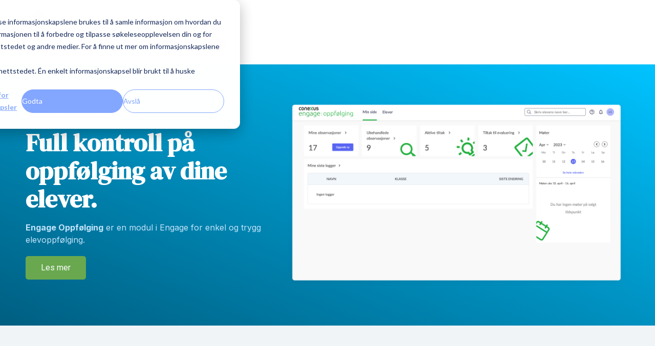

--- FILE ---
content_type: text/html; charset=UTF-8
request_url: https://info.conexus.net/conexus-oppfolging
body_size: 12051
content:
<!doctype html><html lang="en"><head>
    <!-- JSON-LD markup generated by Google Structured Data Markup Helper. -->

    <meta charset="utf-8">
    
      <title>Oppfølging i Engage</title>
    
    
      <link rel="shortcut icon" href="https://info.conexus.net/hubfs/favicon2.png">
    
    <meta name="description" content="Elevoppfølging satt i system: Full kontroll på oppfølging av dine elever. Oppfølging er en modul i Conexus Engage for enkel og trygg elevoppfølging.">
    
    
    
    
    
    <meta name="viewport" content="width=device-width, initial-scale=1">

    
    <meta property="og:description" content="Elevoppfølging satt i system: Full kontroll på oppfølging av dine elever. Oppfølging er en modul i Conexus Engage for enkel og trygg elevoppfølging.">
    <meta property="og:title" content="Oppfølging i Engage">
    <meta name="twitter:description" content="Elevoppfølging satt i system: Full kontroll på oppfølging av dine elever. Oppfølging er en modul i Conexus Engage for enkel og trygg elevoppfølging.">
    <meta name="twitter:title" content="Oppfølging i Engage">

    

    
    <style>
a.cta_button{-moz-box-sizing:content-box !important;-webkit-box-sizing:content-box !important;box-sizing:content-box !important;vertical-align:middle}.hs-breadcrumb-menu{list-style-type:none;margin:0px 0px 0px 0px;padding:0px 0px 0px 0px}.hs-breadcrumb-menu-item{float:left;padding:10px 0px 10px 10px}.hs-breadcrumb-menu-divider:before{content:'›';padding-left:10px}.hs-featured-image-link{border:0}.hs-featured-image{float:right;margin:0 0 20px 20px;max-width:50%}@media (max-width: 568px){.hs-featured-image{float:none;margin:0;width:100%;max-width:100%}}.hs-screen-reader-text{clip:rect(1px, 1px, 1px, 1px);height:1px;overflow:hidden;position:absolute !important;width:1px}
</style>

<link rel="stylesheet" href="https://info.conexus.net/hubfs/hub_generated/template_assets/1/63289745648/1768229696958/template_main.min.css">
<link rel="stylesheet" href="https://info.conexus.net/hubfs/hub_generated/template_assets/1/63291382252/1768229696532/template_theme-overrides.css">
<link rel="stylesheet" href="https://info.conexus.net/hubfs/hub_generated/module_assets/1/63291299551/1744338366414/module_website-header.min.css">
<link rel="stylesheet" href="https://unpkg.com/aos@2.3.1/dist/aos.css">
<link rel="stylesheet" href="https://info.conexus.net/hubfs/hub_generated/module_assets/1/63291382464/1744338371418/module_testimonial.min.css">
<link rel="stylesheet" href="https://info.conexus.net/hubfs/hub_generated/module_assets/1/63290035922/1744338364662/module_social-follow.min.css">
<style>
  @font-face {
    font-family: "Roboto";
    font-weight: 400;
    font-style: normal;
    font-display: swap;
    src: url("/_hcms/googlefonts/Roboto/regular.woff2") format("woff2"), url("/_hcms/googlefonts/Roboto/regular.woff") format("woff");
  }
  @font-face {
    font-family: "Roboto";
    font-weight: 700;
    font-style: normal;
    font-display: swap;
    src: url("/_hcms/googlefonts/Roboto/700.woff2") format("woff2"), url("/_hcms/googlefonts/Roboto/700.woff") format("woff");
  }
  @font-face {
    font-family: "Inter";
    font-weight: 700;
    font-style: normal;
    font-display: swap;
    src: url("/_hcms/googlefonts/Inter/700.woff2") format("woff2"), url("/_hcms/googlefonts/Inter/700.woff") format("woff");
  }
  @font-face {
    font-family: "Inter";
    font-weight: 400;
    font-style: normal;
    font-display: swap;
    src: url("/_hcms/googlefonts/Inter/regular.woff2") format("woff2"), url("/_hcms/googlefonts/Inter/regular.woff") format("woff");
  }
  @font-face {
    font-family: "Inter";
    font-weight: 600;
    font-style: normal;
    font-display: swap;
    src: url("/_hcms/googlefonts/Inter/600.woff2") format("woff2"), url("/_hcms/googlefonts/Inter/600.woff") format("woff");
  }
  @font-face {
    font-family: "Inter";
    font-weight: 400;
    font-style: normal;
    font-display: swap;
    src: url("/_hcms/googlefonts/Inter/regular.woff2") format("woff2"), url("/_hcms/googlefonts/Inter/regular.woff") format("woff");
  }
  @font-face {
    font-family: "Inter Tight";
    font-weight: 400;
    font-style: normal;
    font-display: swap;
    src: url("/_hcms/googlefonts/Inter_Tight/regular.woff2") format("woff2"), url("/_hcms/googlefonts/Inter_Tight/regular.woff") format("woff");
  }
  @font-face {
    font-family: "Inter Tight";
    font-weight: 700;
    font-style: normal;
    font-display: swap;
    src: url("/_hcms/googlefonts/Inter_Tight/700.woff2") format("woff2"), url("/_hcms/googlefonts/Inter_Tight/700.woff") format("woff");
  }
  @font-face {
    font-family: "Inter Tight";
    font-weight: 700;
    font-style: normal;
    font-display: swap;
    src: url("/_hcms/googlefonts/Inter_Tight/700.woff2") format("woff2"), url("/_hcms/googlefonts/Inter_Tight/700.woff") format("woff");
  }
  @font-face {
    font-family: "DM Serif Display";
    font-weight: 400;
    font-style: normal;
    font-display: swap;
    src: url("/_hcms/googlefonts/DM_Serif_Display/regular.woff2") format("woff2"), url("/_hcms/googlefonts/DM_Serif_Display/regular.woff") format("woff");
  }
  @font-face {
    font-family: "DM Serif Display";
    font-weight: 400;
    font-style: normal;
    font-display: swap;
    src: url("/_hcms/googlefonts/DM_Serif_Display/regular.woff2") format("woff2"), url("/_hcms/googlefonts/DM_Serif_Display/regular.woff") format("woff");
  }
</style>

<!-- Editor Styles -->
<style id="hs_editor_style" type="text/css">
#hs_cos_wrapper_module_16813102015613  { display: block !important; margin-top: 10% !important }
#hs_cos_wrapper_module_16813105564307  { display: block !important; padding-left: 0px !important; padding-top: 10% !important }
#hs_cos_wrapper_module_16813112293343  { display: block !important; margin-top: 10% !important }
#hs_cos_wrapper_module_16813112560745  { display: block !important; padding-left: 0px !important; padding-top: 10px !important }
#hs_cos_wrapper_widget_1681386921087  { background-color: #ffffff !important; background-image: none !important; display: block !important }
#hs_cos_wrapper_widget_1681386921087 input[type="text"] { background-color: #F0F0F8 !important; background-image: none !important }
#hs_cos_wrapper_widget_1681386921087 input[type="email"] { background-color: #F0F0F8 !important; background-image: none !important }
#hs_cos_wrapper_widget_1681386921087 textarea { background-color: #F0F0F8 !important; background-image: none !important }
#hs_cos_wrapper_widget_1681386921087 input[type="number"] { background-color: #F0F0F8 !important; background-image: none !important }
#hs_cos_wrapper_widget_1681386921087 select { background-color: #F0F0F8 !important; background-image: none !important }
#hs_cos_wrapper_widget_1681386921087 input[type="file"] { background-color: #F0F0F8 !important; background-image: none !important }
#hs_cos_wrapper_widget_1681386921087 input[type="tel"] { background-color: #F0F0F8 !important; background-image: none !important }
#hs_cos_wrapper_widget_1681386921087 input[type="date"] { background-color: #F0F0F8 !important; background-image: none !important }
#hs_cos_wrapper_module_16813868951248  { display: block !important; margin-top: 20% !important }
#hs_cos_wrapper_module_16813102015613  { display: block !important; margin-top: 10% !important }
#hs_cos_wrapper_module_16813105564307  { display: block !important; padding-left: 0px !important; padding-top: 10% !important }
#hs_cos_wrapper_module_16813112293343  { display: block !important; margin-top: 10% !important }
#hs_cos_wrapper_module_16813112560745  { display: block !important; padding-left: 0px !important; padding-top: 10px !important }
#hs_cos_wrapper_module_16813868951248  { display: block !important; margin-top: 20% !important }
#hs_cos_wrapper_widget_1681386921087  { background-color: #ffffff !important; background-image: none !important; display: block !important }
#hs_cos_wrapper_widget_1681386921087 input[type="text"] { background-color: #F0F0F8 !important; background-image: none !important }
#hs_cos_wrapper_widget_1681386921087 input[type="email"] { background-color: #F0F0F8 !important; background-image: none !important }
#hs_cos_wrapper_widget_1681386921087 textarea { background-color: #F0F0F8 !important; background-image: none !important }
#hs_cos_wrapper_widget_1681386921087 input[type="number"] { background-color: #F0F0F8 !important; background-image: none !important }
#hs_cos_wrapper_widget_1681386921087 select { background-color: #F0F0F8 !important; background-image: none !important }
#hs_cos_wrapper_widget_1681386921087 input[type="file"] { background-color: #F0F0F8 !important; background-image: none !important }
#hs_cos_wrapper_widget_1681386921087 input[type="tel"] { background-color: #F0F0F8 !important; background-image: none !important }
#hs_cos_wrapper_widget_1681386921087 input[type="date"] { background-color: #F0F0F8 !important; background-image: none !important }
.header-row-0-force-full-width-section > .row-fluid {
  max-width: none !important;
}
.dnd_area-row-0-max-width-section-centering > .row-fluid {
  max-width: 1400px !important;
  margin-left: auto !important;
  margin-right: auto !important;
}
.widget_1681309158622-flexbox-positioning {
  display: -ms-flexbox !important;
  -ms-flex-direction: column !important;
  -ms-flex-align: center !important;
  -ms-flex-pack: start;
  display: flex !important;
  flex-direction: column !important;
  align-items: center !important;
  justify-content: flex-start;
}
.widget_1681309158622-flexbox-positioning > div {
  max-width: 100%;
  flex-shrink: 0 !important;
}
/* HubSpot Non-stacked Media Query Styles */
@media (min-width:768px) {
  .dnd_area-row-0-vertical-alignment > .row-fluid {
    display: -ms-flexbox !important;
    -ms-flex-direction: row;
    display: flex !important;
    flex-direction: row;
  }
  .cell_1681309158763-vertical-alignment {
    display: -ms-flexbox !important;
    -ms-flex-direction: column !important;
    -ms-flex-pack: center !important;
    display: flex !important;
    flex-direction: column !important;
    justify-content: center !important;
  }
  .cell_1681309158763-vertical-alignment > div {
    flex-shrink: 0 !important;
  }
  .cell_16813090408182-vertical-alignment {
    display: -ms-flexbox !important;
    -ms-flex-direction: column !important;
    -ms-flex-pack: center !important;
    display: flex !important;
    flex-direction: column !important;
    justify-content: center !important;
  }
  .cell_16813090408182-vertical-alignment > div {
    flex-shrink: 0 !important;
  }
  .cell_16813090408182-row-1-vertical-alignment > .row-fluid {
    display: -ms-flexbox !important;
    -ms-flex-direction: row;
    display: flex !important;
    flex-direction: row;
  }
  .cell_1681386481553-vertical-alignment {
    display: -ms-flexbox !important;
    -ms-flex-direction: column !important;
    -ms-flex-pack: center !important;
    display: flex !important;
    flex-direction: column !important;
    justify-content: center !important;
  }
  .cell_1681386481553-vertical-alignment > div {
    flex-shrink: 0 !important;
  }
  .cell_16813105564302-row-0-vertical-alignment > .row-fluid {
    display: -ms-flexbox !important;
    -ms-flex-direction: row;
    display: flex !important;
    flex-direction: row;
  }
  .cell_16813866502452-vertical-alignment {
    display: -ms-flexbox !important;
    -ms-flex-direction: column !important;
    -ms-flex-pack: center !important;
    display: flex !important;
    flex-direction: column !important;
    justify-content: center !important;
  }
  .cell_16813866502452-vertical-alignment > div {
    flex-shrink: 0 !important;
  }
}
/* HubSpot Styles (default) */
.header-row-0-padding {
  padding-top: 0px !important;
  padding-bottom: 0px !important;
  padding-left: 0px !important;
  padding-right: 0px !important;
}
.dnd_area-row-0-padding {
  padding-top: 5% !important;
  padding-bottom: 5% !important;
  padding-left: 50px !important;
  padding-right: 50px !important;
}
.dnd_area-row-0-background-layers {
  background-image: linear-gradient(to bottom left, rgba(0, 195, 255, 1), rgba(0, 94, 129, 1)) !important;
  background-position: left top !important;
  background-size: auto !important;
  background-repeat: no-repeat !important;
}
.dnd_area-row-1-padding {
  padding-top: 0px !important;
  padding-bottom: 0px !important;
}
.dnd_area-row-1-background-layers {
  background-image: linear-gradient(rgba(240, 244, 247, 1), rgba(240, 244, 247, 1)) !important;
  background-position: left top !important;
  background-size: auto !important;
  background-repeat: no-repeat !important;
}
.dnd_area-row-2-padding {
  padding-top: 100px !important;
  padding-bottom: 100px !important;
}
.dnd_area-row-2-background-layers {
  background-image: linear-gradient(rgba(240, 244, 247, 1), rgba(240, 244, 247, 1)) !important;
  background-position: left top !important;
  background-size: auto !important;
  background-repeat: no-repeat !important;
}
.dnd_area-row-3-padding {
  padding-top: 100px !important;
  padding-bottom: 100px !important;
}
.dnd_area-row-3-background-layers {
  background-image: linear-gradient(to bottom, rgba(255, 255, 255, 1), rgba(250, 250, 250, 1)) !important;
  background-position: left top !important;
  background-size: auto !important;
  background-repeat: no-repeat !important;
}
.dnd_area-row-4-background-layers {
  background-image: linear-gradient(to bottom, rgba(250, 250, 250, 1), rgba(255, 255, 255, 1)) !important;
  background-position: left top !important;
  background-size: auto !important;
  background-repeat: no-repeat !important;
}
.dnd_area-row-5-padding {
  padding-top: 100px !important;
  padding-bottom: 100px !important;
}
.dnd_area-row-5-background-layers {
  background-image: linear-gradient(rgba(0, 134, 183, 1), rgba(0, 134, 183, 1)) !important;
  background-position: left top !important;
  background-size: auto !important;
  background-repeat: no-repeat !important;
}
.dnd_area-row-6-padding {
  padding-top: 100px !important;
  padding-bottom: 100px !important;
}
.dnd_area-row-6-background-layers {
  background-image: linear-gradient(to bottom, rgba(255, 255, 255, 1), rgba(250, 250, 250, 1)) !important;
  background-position: left top !important;
  background-size: auto !important;
  background-repeat: no-repeat !important;
}
.dnd_area-row-7-padding {
  padding-top: 100px !important;
  padding-bottom: 100px !important;
}
.dnd_area-row-7-background-layers {
  background-image: linear-gradient(to bottom, rgba(255, 255, 255, 1), rgba(255, 255, 255, 1)) !important;
  background-position: left top !important;
  background-size: auto !important;
  background-repeat: no-repeat !important;
}
.dnd_area-row-8-padding {
  padding-top: 0px !important;
  padding-bottom: 0px !important;
}
.dnd_area-row-9-padding {
  padding-top: 100px !important;
  padding-bottom: 100px !important;
}
.dnd_area-row-9-background-layers {
  background-image: linear-gradient(rgba(17, 79, 102, 1), rgba(17, 79, 102, 1)) !important;
  background-position: left top !important;
  background-size: auto !important;
  background-repeat: no-repeat !important;
}
.cell_16813102015604-padding {
  padding-right: 40px !important;
}
.cell_16813105564302-padding {
  padding-right: 40px !important;
}
.cell_16813112293332-padding {
  padding-right: 40px !important;
}
.cell_16813112560742-padding {
  padding-right: 40px !important;
}
.cell_16813868951243-padding {
  padding-right: 40px !important;
}
.footer-row-0-padding {
  padding-top: 48px !important;
  padding-bottom: 48px !important;
}
.footer-row-1-padding {
  padding-top: 48px !important;
  padding-bottom: 48px !important;
}
.footer-column-8-margin {
  margin-bottom: 20px !important;
}
.footer-column-6-margin {
  margin-bottom: 20px !important;
}
.footer-column-2-margin {
  margin-bottom: 20px !important;
}
/* HubSpot Styles (mobile) */
@media (max-width: 767px) {
  .dnd_area-row-2-padding {
    padding-top: 0px !important;
  }
  .dnd_area-row-3-padding {
    padding-top: 0px !important;
  }
  .dnd_area-row-5-padding {
    padding-top: 80px !important;
    padding-bottom: 80px !important;
  }
  .dnd_area-row-6-padding {
    padding-top: 0px !important;
  }
  .dnd_area-row-7-padding {
    padding-top: 0px !important;
  }
  .dnd_area-row-9-padding {
    padding-top: 0px !important;
  }
  .cell_16813102015604-padding {
    padding-bottom: 20px !important;
    padding-right: 0px !important;
  }
  .cell_16813105564302-padding {
    padding-bottom: 20px !important;
    padding-right: 0px !important;
  }
  .cell_16813112293332-padding {
    padding-bottom: 20px !important;
    padding-right: 0px !important;
  }
  .cell_16813112560742-padding {
    padding-bottom: 20px !important;
    padding-right: 0px !important;
  }
  .cell_16813868951243-padding {
    padding-bottom: 20px !important;
    padding-right: 0px !important;
  }
}
</style>
    

    
<!--  Added by GoogleTagManager integration -->
<script>
var _hsp = window._hsp = window._hsp || [];
window.dataLayer = window.dataLayer || [];
function gtag(){dataLayer.push(arguments);}

var useGoogleConsentModeV2 = true;
var waitForUpdateMillis = 1000;



var hsLoadGtm = function loadGtm() {
    if(window._hsGtmLoadOnce) {
      return;
    }

    if (useGoogleConsentModeV2) {

      gtag('set','developer_id.dZTQ1Zm',true);

      gtag('consent', 'default', {
      'ad_storage': 'denied',
      'analytics_storage': 'denied',
      'ad_user_data': 'denied',
      'ad_personalization': 'denied',
      'wait_for_update': waitForUpdateMillis
      });

      _hsp.push(['useGoogleConsentModeV2'])
    }

    (function(w,d,s,l,i){w[l]=w[l]||[];w[l].push({'gtm.start':
    new Date().getTime(),event:'gtm.js'});var f=d.getElementsByTagName(s)[0],
    j=d.createElement(s),dl=l!='dataLayer'?'&l='+l:'';j.async=true;j.src=
    'https://www.googletagmanager.com/gtm.js?id='+i+dl;f.parentNode.insertBefore(j,f);
    })(window,document,'script','dataLayer','GTM-5WLG9ZHP');

    window._hsGtmLoadOnce = true;
};

_hsp.push(['addPrivacyConsentListener', function(consent){
  if(consent.allowed || (consent.categories && consent.categories.analytics)){
    hsLoadGtm();
  }
}]);

</script>

<!-- /Added by GoogleTagManager integration -->

    <link rel="canonical" href="https://info.conexus.net/conexus-oppfolging">

<link rel="stylesheet" href="https://cdnjs.cloudflare.com/ajax/libs/font-awesome/6.5.0/css/all.min.css">
<!-- Google Tag Manager -->
<script>(function(w,d,s,l,i){w[l]=w[l]||[];w[l].push({'gtm.start':
new Date().getTime(),event:'gtm.js'});var f=d.getElementsByTagName(s)[0],
j=d.createElement(s),dl=l!='dataLayer'?'&l='+l:'';j.async=true;j.src=
'https://www.googletagmanager.com/gtm.js?id='+i+dl;f.parentNode.insertBefore(j,f);
})(window,document,'script','dataLayer','GTM-5WLG9ZHP');</script>
<!-- End Google Tag Manager -->

<meta property="og:image" content="https://info.conexus.net/hubfs/OGoppf%C3%B8lging.png">
<meta property="og:image:width" content="1200">
<meta property="og:image:height" content="630">

<meta name="twitter:image" content="https://info.conexus.net/hubfs/OGoppf%C3%B8lging.png">


<meta property="og:url" content="https://info.conexus.net/conexus-oppfolging">
<meta name="twitter:card" content="summary_large_image">
<meta http-equiv="content-language" content="en">






  <meta name="generator" content="HubSpot"></head>
  <body>
<!--  Added by GoogleTagManager integration -->
<noscript><iframe src="https://www.googletagmanager.com/ns.html?id=GTM-5WLG9ZHP" height="0" width="0" style="display:none;visibility:hidden"></iframe></noscript>

<!-- /Added by GoogleTagManager integration -->

    <div class="body-wrapper   hs-content-id-65735166427 hs-landing-page hs-page ">
      
        <div data-global-resource-path="@marketplace/Drive_Web_Studio/Momentum/templates/partials/header.html"><header class="header">

  

  <a href="#main-content" class="header__skip">Skip to content</a>

  <div class="container-fluid">
<div class="row-fluid-wrapper">
<div class="row-fluid">
<div class="span12 widget-span widget-type-cell " style="" data-widget-type="cell" data-x="0" data-w="12">

<div class="row-fluid-wrapper row-depth-1 row-number-1 dnd-section header-row-0-padding header-row-0-force-full-width-section">
<div class="row-fluid ">
<div class="span12 widget-span widget-type-custom_widget dnd-module" style="" data-widget-type="custom_widget" data-x="0" data-w="12">
<div id="hs_cos_wrapper_header-module-1" class="hs_cos_wrapper hs_cos_wrapper_widget hs_cos_wrapper_type_module" style="" data-hs-cos-general-type="widget" data-hs-cos-type="module">































<style>
#hs_cos_wrapper_header-module-1 .header__top {}

#hs_cos_wrapper_header-module-1 .header__language-switcher-current-label>span {}

#hs_cos_wrapper_header-module-1 .header__language-switcher:hover .header__language-switcher-current-label>span,
#hs_cos_wrapper_header-module-1 .header__language-switcher:focus .header__language-switcher-current-label>span {}

#hs_cos_wrapper_header-module-1 .header__language-switcher .lang_list_class a:hover,
#hs_cos_wrapper_header-module-1 .header__language-switcher .lang_list_class a:focus {}

#hs_cos_wrapper_header-module-1 .header__language-switcher .lang_list_class a:active {}

#hs_cos_wrapper_header-module-1 .header__menu-link {}

#hs_cos_wrapper_header-module-1 .header__menu-item--depth-1>.header__menu-link:hover,
#hs_cos_wrapper_header-module-1 .header__menu-item--depth-1>.header__menu-link:focus {}

#hs_cos_wrapper_header-module-1 .header__menu-item--depth-1>.header__menu-link:active {}

#hs_cos_wrapper_header-module-1 .header__menu-item--depth-1>.header__menu-link--active-link {}

#hs_cos_wrapper_header-module-1 .header__menu-submenu .header__menu-link:hover,
#hs_cos_wrapper_header-module-1 .header__menu-submenu .header__menu-link:focus {}

#hs_cos_wrapper_header-module-1 .button {}

#hs_cos_wrapper_header-module-1 .button:hover,
#hs_cos_wrapper_header-module-1 .button:focus {}

#hs_cos_wrapper_header-module-1 .button:active {}

</style>








  <div class="header__container header__container--left">

    
    <div class="header__bottom">
      <div class="header__wrapper header__wrapper--bottom">
        <div class="header__logo-col">
          

  
    
  

  <div class="header__logo">

    
      <a class="header__logo-link" href="//www.conexus.net?hsLang=en">
    

      

      

        <img class="header__logo-image" src="https://info.conexus.net/hs-fs/hubfs/Prim%C3%A6rlogo%20svart%201.png?width=2000&amp;height=406&amp;name=Prim%C3%A6rlogo%20svart%201.png" loading="eager" alt="conexus logo" height="406" width="2000" srcset="https://info.conexus.net/hs-fs/hubfs/Prim%C3%A6rlogo%20svart%201.png?width=1000&amp;height=203&amp;name=Prim%C3%A6rlogo%20svart%201.png 1000w, https://info.conexus.net/hs-fs/hubfs/Prim%C3%A6rlogo%20svart%201.png?width=2000&amp;height=406&amp;name=Prim%C3%A6rlogo%20svart%201.png 2000w, https://info.conexus.net/hs-fs/hubfs/Prim%C3%A6rlogo%20svart%201.png?width=3000&amp;height=609&amp;name=Prim%C3%A6rlogo%20svart%201.png 3000w, https://info.conexus.net/hs-fs/hubfs/Prim%C3%A6rlogo%20svart%201.png?width=4000&amp;height=812&amp;name=Prim%C3%A6rlogo%20svart%201.png 4000w, https://info.conexus.net/hs-fs/hubfs/Prim%C3%A6rlogo%20svart%201.png?width=5000&amp;height=1015&amp;name=Prim%C3%A6rlogo%20svart%201.png 5000w, https://info.conexus.net/hs-fs/hubfs/Prim%C3%A6rlogo%20svart%201.png?width=6000&amp;height=1218&amp;name=Prim%C3%A6rlogo%20svart%201.png 6000w" sizes="(max-width: 2000px) 100vw, 2000px">

      

      

    
      </a>
    

  </div>


        </div>
        <div class="header__menu-col">
          

  <nav class="header__menu header__menu--desktop" aria-label="Desktop navigation">
    <ul class="header__menu-wrapper no-list">
      

  

  

  


    </ul>
  </nav>


          

  <div class="header__menu-container header__menu-container--mobile">
    <button class="header__menu-toggle header__menu-toggle--open header__menu-toggle--show no-button">
      <span class="show-for-sr">Open main navigation</span>
      <svg version="1.0" xmlns="http://www.w3.org/2000/svg" viewbox="0 0 448 512" width="24" aria-hidden="true"><g id="bars1_layer"><path d="M16 132h416c8.837 0 16-7.163 16-16V76c0-8.837-7.163-16-16-16H16C7.163 60 0 67.163 0 76v40c0 8.837 7.163 16 16 16zm0 160h416c8.837 0 16-7.163 16-16v-40c0-8.837-7.163-16-16-16H16c-8.837 0-16 7.163-16 16v40c0 8.837 7.163 16 16 16zm0 160h416c8.837 0 16-7.163 16-16v-40c0-8.837-7.163-16-16-16H16c-8.837 0-16 7.163-16 16v40c0 8.837 7.163 16 16 16z" /></g></svg>
    </button>
    <button class="header__menu-toggle header__menu-toggle--close no-button">
      <span class="show-for-sr">Close main navigation</span>
      <svg version="1.0" xmlns="http://www.w3.org/2000/svg" viewbox="0 0 384 512" width="24" aria-hidden="true"><g id="times2_layer"><path d="M323.1 441l53.9-53.9c9.4-9.4 9.4-24.5 0-33.9L279.8 256l97.2-97.2c9.4-9.4 9.4-24.5 0-33.9L323.1 71c-9.4-9.4-24.5-9.4-33.9 0L192 168.2 94.8 71c-9.4-9.4-24.5-9.4-33.9 0L7 124.9c-9.4 9.4-9.4 24.5 0 33.9l97.2 97.2L7 353.2c-9.4 9.4-9.4 24.5 0 33.9L60.9 441c9.4 9.4 24.5 9.4 33.9 0l97.2-97.2 97.2 97.2c9.3 9.3 24.5 9.3 33.9 0z" /></g></svg>
    </button>
    <nav class="header__menu header__menu--mobile" aria-label="Mobile navigation">
      <ul class="header__menu-wrapper no-list">
        

  

  

  


        
        
      </ul>
    </nav>
  </div>


        </div>
        
      </div>
    </div>

  </div>



</div>

</div><!--end widget-span -->
</div><!--end row-->
</div><!--end row-wrapper -->

</div><!--end widget-span -->
</div>
</div>
</div>

</header></div>
      

      
      <main id="main-content">
        
  <div class="container-fluid">
<div class="row-fluid-wrapper">
<div class="row-fluid">
<div class="span12 widget-span widget-type-cell " style="" data-widget-type="cell" data-x="0" data-w="12">

<div class="row-fluid-wrapper row-depth-1 row-number-1 dnd_area-row-0-max-width-section-centering dnd_area-row-0-vertical-alignment dnd_area-row-0-background-layers dnd-section dnd_area-row-0-background-gradient dnd_area-row-0-padding">
<div class="row-fluid ">
<div class="span5 widget-span widget-type-cell dnd-column cell_16813090408182-vertical-alignment" style="" data-widget-type="cell" data-x="0" data-w="5">

<div class="row-fluid-wrapper row-depth-1 row-number-2 dnd-row">
<div class="row-fluid ">
<div class="span12 widget-span widget-type-custom_widget dnd-module" style="" data-widget-type="custom_widget" data-x="0" data-w="12">
<div id="hs_cos_wrapper_dnd_area-module-2" class="hs_cos_wrapper hs_cos_wrapper_widget hs_cos_wrapper_type_module widget-type-rich_text widget-type-rich_text" style="" data-hs-cos-general-type="widget" data-hs-cos-type="module"><span id="hs_cos_wrapper_dnd_area-module-2_" class="hs_cos_wrapper hs_cos_wrapper_widget hs_cos_wrapper_type_rich_text" style="" data-hs-cos-general-type="widget" data-hs-cos-type="rich_text"><h1 style="text-align: left; line-height: 1.15; font-size: 18px; font-weight: bold;"><span style="color: #ffffff;">Elevoppfølging satt i system: </span></h1>
<h1 style="text-align: left; line-height: 1.15; font-size: 48px; font-weight: bold;"><span style="color: #ffffff;">Full kontroll på oppfølging av dine elever.</span></h1>
<div style="font-size: 16px; line-height: 1.5; text-align: left;"><span style="color: #c2e4fa;"><strong>Engage Oppfølging</strong> er en modul i Engage for enkel og trygg elevoppfølging.</span></div></span></div>

</div><!--end widget-span -->
</div><!--end row-->
</div><!--end row-wrapper -->

<div class="row-fluid-wrapper row-depth-1 row-number-3 cell_16813090408182-row-1-vertical-alignment dnd-row">
<div class="row-fluid ">
<div class="span12 widget-span widget-type-cell cell_1681386481553-vertical-alignment dnd-column" style="" data-widget-type="cell" data-x="0" data-w="12">

<div class="row-fluid-wrapper row-depth-1 row-number-4 dnd-row">
<div class="row-fluid ">
<div class="span12 widget-span widget-type-custom_widget dnd-module" style="" data-widget-type="custom_widget" data-x="0" data-w="12">
<div id="hs_cos_wrapper_widget_1681386481389" class="hs_cos_wrapper hs_cos_wrapper_widget hs_cos_wrapper_type_module" style="" data-hs-cos-general-type="widget" data-hs-cos-type="module">

<style>
#hs_cos_wrapper_widget_1681386481389 .button-wrapper { text-align:LEFT; }

#hs_cos_wrapper_widget_1681386481389 .button {
  background-color:rgba(105,168,79,1.0);
  border:0px none;
  border-radius:5px;
  font-size:16px;
  font-family:Roboto,sans-serif;
  font-style:normal;
  font-weight:normal;
  text-decoration:none;
  margin-top:20px;
}

#hs_cos_wrapper_widget_1681386481389 .button:hover,
#hs_cos_wrapper_widget_1681386481389 .button:focus {}

#hs_cos_wrapper_widget_1681386481389 .button:active {}

</style>




    
















<div class="button-wrapper">
  <a href="https://info.conexus.net/conexus-oppfolging?hsLang=en#lesmer" class="button button--highlight  ">
    
    Les mer
  </a>
</div></div>

</div><!--end widget-span -->
</div><!--end row-->
</div><!--end row-wrapper -->

</div><!--end widget-span -->
</div><!--end row-->
</div><!--end row-wrapper -->

</div><!--end widget-span -->
<div class="span7 widget-span widget-type-cell dnd-column cell_1681309158763-vertical-alignment" style="" data-widget-type="cell" data-x="5" data-w="7">

<div class="row-fluid-wrapper row-depth-1 row-number-5 dnd-row">
<div class="row-fluid ">
<div class="span12 widget-span widget-type-custom_widget widget_1681309158622-flexbox-positioning dnd-module" style="" data-widget-type="custom_widget" data-x="0" data-w="12">
<div id="hs_cos_wrapper_widget_1681309158622" class="hs_cos_wrapper hs_cos_wrapper_widget hs_cos_wrapper_type_module widget-type-linked_image" style="" data-hs-cos-general-type="widget" data-hs-cos-type="module">
    






  



<span id="hs_cos_wrapper_widget_1681309158622_" class="hs_cos_wrapper hs_cos_wrapper_widget hs_cos_wrapper_type_linked_image" style="" data-hs-cos-general-type="widget" data-hs-cos-type="linked_image"><img src="https://info.conexus.net/hubfs/fullview-dashboard.png" class="hs-image-widget " style="max-width: 100%; height: auto;" alt="fullview-dashboard" title="fullview-dashboard" loading="lazy"></span></div>

</div><!--end widget-span -->
</div><!--end row-->
</div><!--end row-wrapper -->

</div><!--end widget-span -->
</div><!--end row-->
</div><!--end row-wrapper -->

<div class="row-fluid-wrapper row-depth-1 row-number-6 dnd_area-row-1-padding dnd_area-row-1-background-color dnd-section dnd_area-row-1-background-layers">
<div class="row-fluid ">
<div class="span12 widget-span widget-type-cell dnd-column" style="" data-widget-type="cell" data-x="0" data-w="12">

<div class="row-fluid-wrapper row-depth-1 row-number-7 dnd-row">
<div class="row-fluid ">
<div class="span12 widget-span widget-type-custom_widget dnd-module" style="" data-widget-type="custom_widget" data-x="0" data-w="12">
<div id="hs_cos_wrapper_module_16813881981064" class="hs_cos_wrapper hs_cos_wrapper_widget hs_cos_wrapper_type_module widget-type-rich_text" style="" data-hs-cos-general-type="widget" data-hs-cos-type="module"><span id="hs_cos_wrapper_module_16813881981064_" class="hs_cos_wrapper hs_cos_wrapper_widget hs_cos_wrapper_type_rich_text" style="" data-hs-cos-general-type="widget" data-hs-cos-type="rich_text"><p>&nbsp;</p>
<a id="lesmer" data-hs-anchor="true"></a>
<p>&nbsp;</p></span></div>

</div><!--end widget-span -->
</div><!--end row-->
</div><!--end row-wrapper -->

</div><!--end widget-span -->
</div><!--end row-->
</div><!--end row-wrapper -->

<div class="row-fluid-wrapper row-depth-1 row-number-8 dnd_area-row-2-background-layers dnd_area-row-2-padding dnd_area-row-2-background-color dnd-section">
<div class="row-fluid ">
<div class="span6 widget-span widget-type-cell cell_16813102015604-padding dnd-column" style="" data-widget-type="cell" data-x="0" data-w="6">

<div class="row-fluid-wrapper row-depth-1 row-number-9 dnd-row">
<div class="row-fluid ">
<div class="span12 widget-span widget-type-custom_widget dnd-module" style="" data-widget-type="custom_widget" data-x="0" data-w="12">
<div id="hs_cos_wrapper_module_1681310201561" class="hs_cos_wrapper hs_cos_wrapper_widget hs_cos_wrapper_type_module" style="" data-hs-cos-general-type="widget" data-hs-cos-type="module">
	
	
		
	
	 
	<img data-aos="fade-right" class="" src="https://info.conexus.net/hubfs/dashboard-conexus.png" alt="dashboard-conexus" loading="lazy" style="max-width: 100%; height: auto;">


<!-- Only init AOS if user selected animation in module -->

      


<!-- Only fire if not in editor -->
</div>

</div><!--end widget-span -->
</div><!--end row-->
</div><!--end row-wrapper -->

</div><!--end widget-span -->
<div class="span6 widget-span widget-type-cell dnd-column" style="" data-widget-type="cell" data-x="6" data-w="6">

<div class="row-fluid-wrapper row-depth-1 row-number-10 dnd-row">
<div class="row-fluid ">
<div class="span12 widget-span widget-type-custom_widget dnd-module" style="" data-widget-type="custom_widget" data-x="0" data-w="12">
<div id="hs_cos_wrapper_module_16813102015613" class="hs_cos_wrapper hs_cos_wrapper_widget hs_cos_wrapper_type_module widget-type-rich_text" style="" data-hs-cos-general-type="widget" data-hs-cos-type="module"><span id="hs_cos_wrapper_module_16813102015613_" class="hs_cos_wrapper hs_cos_wrapper_widget hs_cos_wrapper_type_rich_text" style="" data-hs-cos-general-type="widget" data-hs-cos-type="rich_text"><h2 style="font-size: 36px; line-height: 1.15;">Følg elevene og utviklingen gjennom hele skolegangen.</h2>
<p style="font-size: 18px; line-height: 1.5;">Med <span style="font-weight: bold;">Engage</span> <span style="font-weight: bold;">Oppfølging</span> vil du endelig kunne ha full oversikt over elevoppfølgingen på dine elever. Dette verktøyet systematiserer registreringen, organiseringen og oppfølgingen av observasjoner man gjør på elevene på en ryddig og enkel måte!</p></span></div>

</div><!--end widget-span -->
</div><!--end row-->
</div><!--end row-wrapper -->

<div class="row-fluid-wrapper row-depth-1 row-number-11 dnd-row">
<div class="row-fluid ">
<div class="span12 widget-span widget-type-custom_widget dnd-module" style="" data-widget-type="custom_widget" data-x="0" data-w="12">
<div id="hs_cos_wrapper_widget_1681386627133" class="hs_cos_wrapper hs_cos_wrapper_widget hs_cos_wrapper_type_module" style="" data-hs-cos-general-type="widget" data-hs-cos-type="module">

<style>
#hs_cos_wrapper_widget_1681386627133 .button-wrapper {}

#hs_cos_wrapper_widget_1681386627133 .button { background-color:rgba(40,130,157,1.0); }

#hs_cos_wrapper_widget_1681386627133 .button:hover,
#hs_cos_wrapper_widget_1681386627133 .button:focus {}

#hs_cos_wrapper_widget_1681386627133 .button:active {}

</style>




    
















<div class="button-wrapper">
  <a href="https://info.conexus.net/conexus-oppfolging?hsLang=en#bookdemo" class="button button--highlight  ">
    
    Book en demo
  </a>
</div></div>

</div><!--end widget-span -->
</div><!--end row-->
</div><!--end row-wrapper -->

</div><!--end widget-span -->
</div><!--end row-->
</div><!--end row-wrapper -->

<div class="row-fluid-wrapper row-depth-1 row-number-12 dnd-section dnd_area-row-3-padding dnd_area-row-3-background-gradient dnd_area-row-3-background-layers">
<div class="row-fluid ">
<div class="span6 widget-span widget-type-cell cell_16813105564302-padding dnd-column" style="" data-widget-type="cell" data-x="0" data-w="6">

<div class="row-fluid-wrapper row-depth-1 row-number-13 cell_16813105564302-row-0-vertical-alignment dnd-row">
<div class="row-fluid ">
<div class="span12 widget-span widget-type-cell cell_16813866502452-vertical-alignment dnd-column" style="" data-widget-type="cell" data-x="0" data-w="12">

<div class="row-fluid-wrapper row-depth-1 row-number-14 dnd-row">
<div class="row-fluid ">
<div class="span12 widget-span widget-type-custom_widget dnd-module" style="" data-widget-type="custom_widget" data-x="0" data-w="12">
<div id="hs_cos_wrapper_module_16813105564307" class="hs_cos_wrapper hs_cos_wrapper_widget hs_cos_wrapper_type_module widget-type-rich_text" style="" data-hs-cos-general-type="widget" data-hs-cos-type="module"><span id="hs_cos_wrapper_module_16813105564307_" class="hs_cos_wrapper hs_cos_wrapper_widget hs_cos_wrapper_type_rich_text" style="" data-hs-cos-general-type="widget" data-hs-cos-type="rich_text"><h2 style="line-height: 1.15; font-size: 36px;">Enkel registrering av observasjoner – og tiltak.</h2>
<p style="font-size: 18px; line-height: 1.5;"><span style="font-weight: bold;">Engage Oppfølging</span> gjør det enkelt å holde oversikt og registrere observasjoner om elever. Du kan velge hva observasjonene er knyttet til og hvilke elever det gjelder.</p>
<p style="font-size: 18px; line-height: 1.5;">&nbsp;</p></span></div>

</div><!--end widget-span -->
</div><!--end row-->
</div><!--end row-wrapper -->

<div class="row-fluid-wrapper row-depth-1 row-number-15 dnd-row">
<div class="row-fluid ">
<div class="span12 widget-span widget-type-custom_widget dnd-module" style="" data-widget-type="custom_widget" data-x="0" data-w="12">
<div id="hs_cos_wrapper_module_1681386644420" class="hs_cos_wrapper hs_cos_wrapper_widget hs_cos_wrapper_type_module" style="" data-hs-cos-general-type="widget" data-hs-cos-type="module">

<style>
#hs_cos_wrapper_module_1681386644420 .button-wrapper {}

#hs_cos_wrapper_module_1681386644420 .button { background-color:rgba(40,130,157,1.0); }

#hs_cos_wrapper_module_1681386644420 .button:hover,
#hs_cos_wrapper_module_1681386644420 .button:focus {}

#hs_cos_wrapper_module_1681386644420 .button:active {}

</style>




    
















<div class="button-wrapper">
  <a href="https://info.conexus.net/conexus-oppfolging?hsLang=en#bookdemo" class="button button--highlight  ">
    
    Få en gjennomgang
  </a>
</div></div>

</div><!--end widget-span -->
</div><!--end row-->
</div><!--end row-wrapper -->

</div><!--end widget-span -->
</div><!--end row-->
</div><!--end row-wrapper -->

</div><!--end widget-span -->
<div class="span6 widget-span widget-type-cell dnd-column" style="" data-widget-type="cell" data-x="6" data-w="6">

<div class="row-fluid-wrapper row-depth-1 row-number-16 dnd-row">
<div class="row-fluid ">
<div class="span12 widget-span widget-type-custom_widget dnd-module" style="" data-widget-type="custom_widget" data-x="0" data-w="12">
<div id="hs_cos_wrapper_module_16813105564305" class="hs_cos_wrapper hs_cos_wrapper_widget hs_cos_wrapper_type_module" style="" data-hs-cos-general-type="widget" data-hs-cos-type="module">
	
	
		
	
	 
	<img data-aos="fade-right" class="" src="https://info.conexus.net/hubfs/observasjon2.png" alt="observasjon2" loading="lazy" style="max-width: 100%; height: auto;">


<!-- Only init AOS if user selected animation in module -->

      


<!-- Only fire if not in editor -->
</div>

</div><!--end widget-span -->
</div><!--end row-->
</div><!--end row-wrapper -->

</div><!--end widget-span -->
</div><!--end row-->
</div><!--end row-wrapper -->

<div class="row-fluid-wrapper row-depth-1 row-number-17 dnd-section dnd_area-row-4-background-layers dnd_area-row-4-background-gradient">
<div class="row-fluid ">
<div class="span12 widget-span widget-type-cell dnd-column" style="" data-widget-type="cell" data-x="0" data-w="12">

<div class="row-fluid-wrapper row-depth-1 row-number-18 dnd-row">
<div class="row-fluid ">
<div class="span12 widget-span widget-type-custom_widget dnd-module" style="" data-widget-type="custom_widget" data-x="0" data-w="12">
<div id="hs_cos_wrapper_widget_1681387522014" class="hs_cos_wrapper hs_cos_wrapper_widget hs_cos_wrapper_type_module" style="" data-hs-cos-general-type="widget" data-hs-cos-type="module">

<style>
#hs_cos_wrapper_widget_1681387522014 .testimonial {}

#hs_cos_wrapper_widget_1681387522014 .testimonial__content { position:relative; }

#hs_cos_wrapper_widget_1681387522014 .testimonial__icon {
  position:absolute;
  top:-42px;
  left:-25px;
}

#hs_cos_wrapper_widget_1681387522014 .testimonial__icon svg { fill:rgba(255,255,255,0.05); }

</style>



<blockquote class="testimonial card ">

  

  <div class="testimonial__content">
    
      <div class="testimonial__icon">
        <span id="hs_cos_wrapper_widget_1681387522014_" class="hs_cos_wrapper hs_cos_wrapper_widget hs_cos_wrapper_type_icon" style="" data-hs-cos-general-type="widget" data-hs-cos-type="icon"><svg version="1.0" xmlns="http://www.w3.org/2000/svg" viewbox="0 0 512 512" height="100" aria-hidden="true"><g id="quote-left1_layer"><path d="M464 256h-80v-64c0-35.3 28.7-64 64-64h8c13.3 0 24-10.7 24-24V56c0-13.3-10.7-24-24-24h-8c-88.4 0-160 71.6-160 160v240c0 26.5 21.5 48 48 48h128c26.5 0 48-21.5 48-48V304c0-26.5-21.5-48-48-48zm-288 0H96v-64c0-35.3 28.7-64 64-64h8c13.3 0 24-10.7 24-24V56c0-13.3-10.7-24-24-24h-8C71.6 32 0 103.6 0 192v240c0 26.5 21.5 48 48 48h128c26.5 0 48-21.5 48-48V304c0-26.5-21.5-48-48-48z" /></g></svg></span>
      </div>
    
    <h3 style="text-align: center;">"Oppfølging i Engage er ideelt for å følge opp barna, og for å legge til rette for enklere samarbeid mellom lærerne"</h3>
  </div>

  

  
    <footer class="testimonial__footer">

      

      

      

      
        <div class="testimonial__author-content">
          <div style="text-align: center;">
<div><strong>Leif Arild Haaland</strong></div>
<div><em>Assisterende rektor på Den Norske Skolen i Málaga</em></div>
</div>
        </div>
      

    </footer>
  

</blockquote></div>

</div><!--end widget-span -->
</div><!--end row-->
</div><!--end row-wrapper -->

</div><!--end widget-span -->
</div><!--end row-->
</div><!--end row-wrapper -->

<div class="row-fluid-wrapper row-depth-1 row-number-19 dnd-section dnd_area-row-5-background-layers dnd_area-row-5-padding dnd_area-row-5-background-color">
<div class="row-fluid ">
<div class="span12 widget-span widget-type-cell dnd-column" style="" data-widget-type="cell" data-x="0" data-w="12">

<div class="row-fluid-wrapper row-depth-1 row-number-20 dnd-row">
<div class="row-fluid ">
<div class="span12 widget-span widget-type-custom_widget dnd-module" style="" data-widget-type="custom_widget" data-x="0" data-w="12">
<div id="hs_cos_wrapper_module_16813112886146" class="hs_cos_wrapper hs_cos_wrapper_widget hs_cos_wrapper_type_module widget-type-rich_text" style="" data-hs-cos-general-type="widget" data-hs-cos-type="module"><span id="hs_cos_wrapper_module_16813112886146_" class="hs_cos_wrapper hs_cos_wrapper_widget hs_cos_wrapper_type_rich_text" style="" data-hs-cos-general-type="widget" data-hs-cos-type="rich_text"><div style="text-align: center; text-transform: uppercase; letter-spacing: 3px;"><span style="color: #93b7cd;"><strong>FÅ GRATIS DEMO</strong></span></div>
<h2 style="text-align: center;"><span style="color: #ffffff;">Se Engage Oppfølging i aksjon.</span></h2>
<div style="text-align: center; font-size: 20px; line-height: 1.5;"><span style="color: #ffffff;">Få en gratis gjennomgang av <strong>Engage</strong> <strong>Oppfølging</strong>.&nbsp;</span></div></span></div>

</div><!--end widget-span -->
</div><!--end row-->
</div><!--end row-wrapper -->

<div class="row-fluid-wrapper row-depth-1 row-number-21 dnd-row">
<div class="row-fluid ">
<div class="span12 widget-span widget-type-custom_widget dnd-module" style="" data-widget-type="custom_widget" data-x="0" data-w="12">
<div id="hs_cos_wrapper_module_16813112886147" class="hs_cos_wrapper hs_cos_wrapper_widget hs_cos_wrapper_type_module" style="" data-hs-cos-general-type="widget" data-hs-cos-type="module">

<style>
#hs_cos_wrapper_module_16813112886147 .button-wrapper { text-align:CENTER; }

#hs_cos_wrapper_module_16813112886147 .button {
  border:3px solid #FFFFFF;
  color:#FFFFFF;
  margin-top:30px;
}

#hs_cos_wrapper_module_16813112886147 .button svg { fill:#FFFFFF; }

#hs_cos_wrapper_module_16813112886147 .button:hover,
#hs_cos_wrapper_module_16813112886147 .button:focus {
  background-color:rgba(255,255,255,1.0);
  border:3px solid #FFFFFF;
  color:#544fff;
}

#hs_cos_wrapper_module_16813112886147 .button:hover svg,
#hs_cos_wrapper_module_16813112886147 .button:focus svg { fill:#544fff; }

#hs_cos_wrapper_module_16813112886147 .button:active {
  background-color:rgba(255,255,255,1.0);
  border:3px solid #FFFFFF;
  border-color:#ffffff;
  color:#544fff;
}

#hs_cos_wrapper_module_16813112886147 .button:active svg { fill:#544fff; }

</style>




  



  



  












<div class="button-wrapper">
  <a href="https://info.conexus.net/conexus-oppfolging?hsLang=en#bookdemo" class="button button--secondary button--large button--icon-right">
    
      <span id="hs_cos_wrapper_module_16813112886147_" class="hs_cos_wrapper hs_cos_wrapper_widget hs_cos_wrapper_type_icon button__icon" style="" data-hs-cos-general-type="widget" data-hs-cos-type="icon"><svg version="1.0" xmlns="http://www.w3.org/2000/svg" viewbox="0 0 448 512" aria-hidden="true"><g id="arrow-right1_layer"><path d="M190.5 66.9l22.2-22.2c9.4-9.4 24.6-9.4 33.9 0L441 239c9.4 9.4 9.4 24.6 0 33.9L246.6 467.3c-9.4 9.4-24.6 9.4-33.9 0l-22.2-22.2c-9.5-9.5-9.3-25 .4-34.3L311.4 296H24c-13.3 0-24-10.7-24-24v-32c0-13.3 10.7-24 24-24h287.4L190.9 101.2c-9.8-9.3-10-24.8-.4-34.3z" /></g></svg></span>
    
    Book demo
  </a>
</div></div>

</div><!--end widget-span -->
</div><!--end row-->
</div><!--end row-wrapper -->

</div><!--end widget-span -->
</div><!--end row-->
</div><!--end row-wrapper -->

<div class="row-fluid-wrapper row-depth-1 row-number-22 dnd_area-row-6-padding dnd_area-row-6-background-gradient dnd-section dnd_area-row-6-background-layers">
<div class="row-fluid ">
<div class="span6 widget-span widget-type-cell cell_16813112293332-padding dnd-column" style="" data-widget-type="cell" data-x="0" data-w="6">

<div class="row-fluid-wrapper row-depth-1 row-number-23 dnd-row">
<div class="row-fluid ">
<div class="span12 widget-span widget-type-custom_widget dnd-module" style="" data-widget-type="custom_widget" data-x="0" data-w="12">
<div id="hs_cos_wrapper_module_1681311229334" class="hs_cos_wrapper hs_cos_wrapper_widget hs_cos_wrapper_type_module" style="" data-hs-cos-general-type="widget" data-hs-cos-type="module">
	
	
		
	
	 
	<img data-aos="fade-right" class="" src="https://info.conexus.net/hubfs/teacherchangee.png" alt="teacherchangee" loading="lazy" style="max-width: 100%; height: auto;">


<!-- Only init AOS if user selected animation in module -->

      


<!-- Only fire if not in editor -->
</div>

</div><!--end widget-span -->
</div><!--end row-->
</div><!--end row-wrapper -->

</div><!--end widget-span -->
<div class="span6 widget-span widget-type-cell dnd-column" style="" data-widget-type="cell" data-x="6" data-w="6">

<div class="row-fluid-wrapper row-depth-1 row-number-24 dnd-row">
<div class="row-fluid ">
<div class="span12 widget-span widget-type-custom_widget dnd-module" style="" data-widget-type="custom_widget" data-x="0" data-w="12">
<div id="hs_cos_wrapper_module_16813112293343" class="hs_cos_wrapper hs_cos_wrapper_widget hs_cos_wrapper_type_module widget-type-rich_text" style="" data-hs-cos-general-type="widget" data-hs-cos-type="module"><span id="hs_cos_wrapper_module_16813112293343_" class="hs_cos_wrapper hs_cos_wrapper_widget hs_cos_wrapper_type_rich_text" style="" data-hs-cos-general-type="widget" data-hs-cos-type="rich_text"><h2 style="font-size: 36px; line-height: 1.15;">Bytte skole eller lærer? Ikke noe problem.</h2>
<p style="font-size: 18px; line-height: 1.5;"><span><span dir="ltr">Med <span style="font-weight: bold;">Engage</span> <span style="font-weight: bold;">Oppfølging</span> følger viktig informasjon elevene. Dersom en lærer slutter, eller kun er midlertidig innom, vil alle observasjoner og tiltak følge eleven slik at den fremtidige læreren får all historikk. Dersom eleven bytter skole kan elevloggen enkelt overføres til den nye skolen.</span></span></p></span></div>

</div><!--end widget-span -->
</div><!--end row-->
</div><!--end row-wrapper -->

<div class="row-fluid-wrapper row-depth-1 row-number-25 dnd-row">
<div class="row-fluid ">
<div class="span12 widget-span widget-type-custom_widget dnd-module" style="" data-widget-type="custom_widget" data-x="0" data-w="12">
<div id="hs_cos_wrapper_module_1681386682465" class="hs_cos_wrapper hs_cos_wrapper_widget hs_cos_wrapper_type_module" style="" data-hs-cos-general-type="widget" data-hs-cos-type="module">

<style>
#hs_cos_wrapper_module_1681386682465 .button-wrapper {}

#hs_cos_wrapper_module_1681386682465 .button { background-color:rgba(40,130,157,1.0); }

#hs_cos_wrapper_module_1681386682465 .button:hover,
#hs_cos_wrapper_module_1681386682465 .button:focus {}

#hs_cos_wrapper_module_1681386682465 .button:active {}

</style>




    
















<div class="button-wrapper">
  <a href="https://info.conexus.net/conexus-oppfolging?hsLang=en#bookdemo" class="button button--highlight  ">
    
    Få en demonstrasjon
  </a>
</div></div>

</div><!--end widget-span -->
</div><!--end row-->
</div><!--end row-wrapper -->

</div><!--end widget-span -->
</div><!--end row-->
</div><!--end row-wrapper -->

<div class="row-fluid-wrapper row-depth-1 row-number-26 dnd_area-row-7-background-layers dnd-section dnd_area-row-7-background-gradient dnd_area-row-7-padding">
<div class="row-fluid ">
<div class="span6 widget-span widget-type-cell cell_16813112560742-padding dnd-column" style="" data-widget-type="cell" data-x="0" data-w="6">

<div class="row-fluid-wrapper row-depth-1 row-number-27 dnd-row">
<div class="row-fluid ">
<div class="span12 widget-span widget-type-custom_widget dnd-module" style="" data-widget-type="custom_widget" data-x="0" data-w="12">
<div id="hs_cos_wrapper_module_16813112560745" class="hs_cos_wrapper hs_cos_wrapper_widget hs_cos_wrapper_type_module widget-type-rich_text" style="" data-hs-cos-general-type="widget" data-hs-cos-type="module"><span id="hs_cos_wrapper_module_16813112560745_" class="hs_cos_wrapper hs_cos_wrapper_widget hs_cos_wrapper_type_rich_text" style="" data-hs-cos-general-type="widget" data-hs-cos-type="rich_text"><h2 style="line-height: 1.15; font-size: 36px;">Sikker lagring av alle data i henhold til GDPR og personvern.</h2>
<p style="font-size: 18px; line-height: 1.5;">Ved å samle elevoppfølging, notater og observasjoner i<span style="font-weight: bold;"> Engage</span> <span style="font-weight: bold;">Oppfølging</span><span style="font-weight: normal;"> vil du være helt sikker på at dataen ligger trygt lagret i plattformen, i henhold til personvernsregler og GDPR.</span></p></span></div>

</div><!--end widget-span -->
</div><!--end row-->
</div><!--end row-wrapper -->

<div class="row-fluid-wrapper row-depth-1 row-number-28 dnd-row">
<div class="row-fluid ">
<div class="span12 widget-span widget-type-custom_widget dnd-module" style="" data-widget-type="custom_widget" data-x="0" data-w="12">
<div id="hs_cos_wrapper_module_1681386703900" class="hs_cos_wrapper hs_cos_wrapper_widget hs_cos_wrapper_type_module" style="" data-hs-cos-general-type="widget" data-hs-cos-type="module">

<style>
#hs_cos_wrapper_module_1681386703900 .button-wrapper {}

#hs_cos_wrapper_module_1681386703900 .button { background-color:rgba(40,130,157,1.0); }

#hs_cos_wrapper_module_1681386703900 .button:hover,
#hs_cos_wrapper_module_1681386703900 .button:focus {}

#hs_cos_wrapper_module_1681386703900 .button:active {}

</style>




    
















<div class="button-wrapper">
  <a href="https://info.conexus.net/conexus-oppfolging?hsLang=en#bookdemo" class="button button--highlight  ">
    
    Snakk med oss
  </a>
</div></div>

</div><!--end widget-span -->
</div><!--end row-->
</div><!--end row-wrapper -->

</div><!--end widget-span -->
<div class="span6 widget-span widget-type-cell dnd-column" style="" data-widget-type="cell" data-x="6" data-w="6">

<div class="row-fluid-wrapper row-depth-1 row-number-29 dnd-row">
<div class="row-fluid ">
<div class="span12 widget-span widget-type-custom_widget dnd-module" style="" data-widget-type="custom_widget" data-x="0" data-w="12">
<div id="hs_cos_wrapper_module_16813112560747" class="hs_cos_wrapper hs_cos_wrapper_widget hs_cos_wrapper_type_module" style="" data-hs-cos-general-type="widget" data-hs-cos-type="module">
	
	
		
	
	 
	<img data-aos="fade-right" class="" src="https://info.conexus.net/hs-fs/hubfs/gdprsec.png?width=1235&amp;height=689&amp;name=gdprsec.png" alt="gdprsec" loading="lazy" width="1235" height="689" style="max-width: 100%; height: auto;" srcset="https://info.conexus.net/hs-fs/hubfs/gdprsec.png?width=618&amp;height=345&amp;name=gdprsec.png 618w, https://info.conexus.net/hs-fs/hubfs/gdprsec.png?width=1235&amp;height=689&amp;name=gdprsec.png 1235w, https://info.conexus.net/hs-fs/hubfs/gdprsec.png?width=1853&amp;height=1034&amp;name=gdprsec.png 1853w, https://info.conexus.net/hs-fs/hubfs/gdprsec.png?width=2470&amp;height=1378&amp;name=gdprsec.png 2470w, https://info.conexus.net/hs-fs/hubfs/gdprsec.png?width=3088&amp;height=1723&amp;name=gdprsec.png 3088w, https://info.conexus.net/hs-fs/hubfs/gdprsec.png?width=3705&amp;height=2067&amp;name=gdprsec.png 3705w" sizes="(max-width: 1235px) 100vw, 1235px">


<!-- Only init AOS if user selected animation in module -->

      


<!-- Only fire if not in editor -->
</div>

</div><!--end widget-span -->
</div><!--end row-->
</div><!--end row-wrapper -->

</div><!--end widget-span -->
</div><!--end row-->
</div><!--end row-wrapper -->

<div class="row-fluid-wrapper row-depth-1 row-number-30 dnd-section dnd_area-row-8-padding">
<div class="row-fluid ">
<div class="span12 widget-span widget-type-cell dnd-column" style="" data-widget-type="cell" data-x="0" data-w="12">

<div class="row-fluid-wrapper row-depth-1 row-number-31 dnd-row">
<div class="row-fluid ">
<div class="span12 widget-span widget-type-custom_widget dnd-module" style="" data-widget-type="custom_widget" data-x="0" data-w="12">
<div id="hs_cos_wrapper_widget_1681388135436" class="hs_cos_wrapper hs_cos_wrapper_widget hs_cos_wrapper_type_module widget-type-rich_text" style="" data-hs-cos-general-type="widget" data-hs-cos-type="module"><span id="hs_cos_wrapper_widget_1681388135436_" class="hs_cos_wrapper hs_cos_wrapper_widget hs_cos_wrapper_type_rich_text" style="" data-hs-cos-general-type="widget" data-hs-cos-type="rich_text"><p>&nbsp;</p>
<a id="bookdemo" data-hs-anchor="true"></a>
<p>&nbsp;</p></span></div>

</div><!--end widget-span -->
</div><!--end row-->
</div><!--end row-wrapper -->

</div><!--end widget-span -->
</div><!--end row-->
</div><!--end row-wrapper -->

<div class="row-fluid-wrapper row-depth-1 row-number-32 dnd-section dnd_area-row-9-padding dnd_area-row-9-background-color dnd_area-row-9-background-layers">
<div class="row-fluid ">
<div class="span6 widget-span widget-type-cell cell_16813868951243-padding dnd-column" style="" data-widget-type="cell" data-x="0" data-w="6">

<div class="row-fluid-wrapper row-depth-1 row-number-33 dnd-row">
<div class="row-fluid ">
<div class="span12 widget-span widget-type-custom_widget dnd-module" style="" data-widget-type="custom_widget" data-x="0" data-w="12">
<div id="hs_cos_wrapper_widget_1681386921087" class="hs_cos_wrapper hs_cos_wrapper_widget hs_cos_wrapper_type_module widget-type-form" style="" data-hs-cos-general-type="widget" data-hs-cos-type="module">


	



	<span id="hs_cos_wrapper_widget_1681386921087_" class="hs_cos_wrapper hs_cos_wrapper_widget hs_cos_wrapper_type_form" style="" data-hs-cos-general-type="widget" data-hs-cos-type="form">
<div id="hs_form_target_widget_1681386921087"></div>








</span>
</div>

</div><!--end widget-span -->
</div><!--end row-->
</div><!--end row-wrapper -->

</div><!--end widget-span -->
<div class="span6 widget-span widget-type-cell dnd-column" style="" data-widget-type="cell" data-x="6" data-w="6">

<div class="row-fluid-wrapper row-depth-1 row-number-34 dnd-row">
<div class="row-fluid ">
<div class="span12 widget-span widget-type-custom_widget dnd-module" style="" data-widget-type="custom_widget" data-x="0" data-w="12">
<div id="hs_cos_wrapper_module_16813868951248" class="hs_cos_wrapper hs_cos_wrapper_widget hs_cos_wrapper_type_module widget-type-rich_text" style="" data-hs-cos-general-type="widget" data-hs-cos-type="module"><span id="hs_cos_wrapper_module_16813868951248_" class="hs_cos_wrapper hs_cos_wrapper_widget hs_cos_wrapper_type_rich_text" style="" data-hs-cos-general-type="widget" data-hs-cos-type="rich_text"><div style="text-transform: uppercase; letter-spacing: 3px; text-align: left;"><span style="color: #ffffff;">&nbsp;&nbsp;<strong>VIL DU VITE MER?</strong></span></div>
<h2><span style="color: #ffffff;">Få full kontroll på din elevoppfølging.</span></h2>
<p style="font-size: 18px; line-height: 1.5;"><span style="color: #ffffff;">Dersom du har Engage er du allerede klar for å bruke <span style="font-weight: bold;">Oppfølging</span>. Kontakt oss for å få en gjennomgang av&nbsp; Oppfølging og se hvordan du kan få kontroll på din elevoppfølging.</span></p></span></div>

</div><!--end widget-span -->
</div><!--end row-->
</div><!--end row-wrapper -->

</div><!--end widget-span -->
</div><!--end row-->
</div><!--end row-wrapper -->

</div><!--end widget-span -->
</div>
</div>
</div>

      </main>

      
        <div data-global-resource-path="@marketplace/Drive_Web_Studio/Momentum/templates/partials/website-footer.html"><footer class="footer">
  <div class="container-fluid">
<div class="row-fluid-wrapper">
<div class="row-fluid">
<div class="span12 widget-span widget-type-cell " style="" data-widget-type="cell" data-x="0" data-w="12">

<div class="row-fluid-wrapper row-depth-1 row-number-1 dnd-section footer-row-0-padding">
<div class="row-fluid ">
<div class="span12 widget-span widget-type-cell dnd-column" style="" data-widget-type="cell" data-x="0" data-w="12">

<div class="row-fluid-wrapper row-depth-1 row-number-2 dnd-row">
<div class="row-fluid ">
<div class="span6 widget-span widget-type-cell dnd-column footer-column-2-margin" style="" data-widget-type="cell" data-x="0" data-w="6">

<div class="row-fluid-wrapper row-depth-1 row-number-3 dnd-row">
<div class="row-fluid ">
<div class="span12 widget-span widget-type-custom_widget dnd-module" style="" data-widget-type="custom_widget" data-x="0" data-w="12">
<div id="hs_cos_wrapper_footer-module-3" class="hs_cos_wrapper hs_cos_wrapper_widget hs_cos_wrapper_type_module widget-type-logo" style="" data-hs-cos-general-type="widget" data-hs-cos-type="module">
  






















  
  <span id="hs_cos_wrapper_footer-module-3_hs_logo_widget" class="hs_cos_wrapper hs_cos_wrapper_widget hs_cos_wrapper_type_logo" style="" data-hs-cos-general-type="widget" data-hs-cos-type="logo"><a href="//www.conexus.net?hsLang=en" id="hs-link-footer-module-3_hs_logo_widget" style="border-width:0px;border:0px;"><img src="https://info.conexus.net/hs-fs/hubfs/Prim%C3%A6rlogo%20svart%201.png?width=2000&amp;height=406&amp;name=Prim%C3%A6rlogo%20svart%201.png" class="hs-image-widget " height="406" style="height: auto;width:2000px;border-width:0px;border:0px;" width="2000" alt="conexus logo" title="conexus logo" srcset="https://info.conexus.net/hs-fs/hubfs/Prim%C3%A6rlogo%20svart%201.png?width=1000&amp;height=203&amp;name=Prim%C3%A6rlogo%20svart%201.png 1000w, https://info.conexus.net/hs-fs/hubfs/Prim%C3%A6rlogo%20svart%201.png?width=2000&amp;height=406&amp;name=Prim%C3%A6rlogo%20svart%201.png 2000w, https://info.conexus.net/hs-fs/hubfs/Prim%C3%A6rlogo%20svart%201.png?width=3000&amp;height=609&amp;name=Prim%C3%A6rlogo%20svart%201.png 3000w, https://info.conexus.net/hs-fs/hubfs/Prim%C3%A6rlogo%20svart%201.png?width=4000&amp;height=812&amp;name=Prim%C3%A6rlogo%20svart%201.png 4000w, https://info.conexus.net/hs-fs/hubfs/Prim%C3%A6rlogo%20svart%201.png?width=5000&amp;height=1015&amp;name=Prim%C3%A6rlogo%20svart%201.png 5000w, https://info.conexus.net/hs-fs/hubfs/Prim%C3%A6rlogo%20svart%201.png?width=6000&amp;height=1218&amp;name=Prim%C3%A6rlogo%20svart%201.png 6000w" sizes="(max-width: 2000px) 100vw, 2000px"></a></span>
</div>

</div><!--end widget-span -->
</div><!--end row-->
</div><!--end row-wrapper -->

<div class="row-fluid-wrapper row-depth-1 row-number-4 dnd-row">
<div class="row-fluid ">
<div class="span12 widget-span widget-type-custom_widget dnd-module" style="" data-widget-type="custom_widget" data-x="0" data-w="12">
<div id="hs_cos_wrapper_footer-module-5" class="hs_cos_wrapper hs_cos_wrapper_widget hs_cos_wrapper_type_module" style="" data-hs-cos-general-type="widget" data-hs-cos-type="module">

<style>
#hs_cos_wrapper_footer-module-5 .social-follow {}

#hs_cos_wrapper_footer-module-5 .social-follow__link {}

#hs_cos_wrapper_footer-module-5 .social-follow__icon {}

#hs_cos_wrapper_footer-module-5 .social-follow__icon svg {}

</style>











<div class="social-follow">

  

  

    

    
      
    

    

    
    
    
    
    
      
    

    

    <a href="https://www.facebook.com/ConexusNorge" class="social-follow__link" target="_blank" rel="noopener">
      <span class="  ">
        <span id="hs_cos_wrapper_footer-module-5_" class="hs_cos_wrapper hs_cos_wrapper_widget hs_cos_wrapper_type_icon social-follow__icon icon" style="" data-hs-cos-general-type="widget" data-hs-cos-type="icon"><svg version="1.0" xmlns="http://www.w3.org/2000/svg" viewbox="0 0 264 512" aria-labelledby="facebook-f1" role="img"><title id="facebook-f1">facebook-f icon</title><g id="facebook-f1_layer"><path d="M76.7 512V283H0v-91h76.7v-71.7C76.7 42.4 124.3 0 193.8 0c33.3 0 61.9 2.5 70.2 3.6V85h-48.2c-37.8 0-45.1 18-45.1 44.3V192H256l-11.7 91h-73.6v229" /></g></svg></span>
      </span>
    </a>

  

    

    
      
    

    

    
    
    
    
    
      
    

    

    <a href="https://www.linkedin.com/company/conexus-as/" class="social-follow__link" target="_blank" rel="noopener">
      <span class="  ">
        <span id="hs_cos_wrapper_footer-module-5_" class="hs_cos_wrapper hs_cos_wrapper_widget hs_cos_wrapper_type_icon social-follow__icon icon" style="" data-hs-cos-general-type="widget" data-hs-cos-type="icon"><svg version="1.0" xmlns="http://www.w3.org/2000/svg" viewbox="0 0 448 512" aria-labelledby="linkedin-in2" role="img"><title id="linkedin-in2">linkedin-in icon</title><g id="linkedin-in2_layer"><path d="M100.3 480H7.4V180.9h92.9V480zM53.8 140.1C24.1 140.1 0 115.5 0 85.8 0 56.1 24.1 32 53.8 32c29.7 0 53.8 24.1 53.8 53.8 0 29.7-24.1 54.3-53.8 54.3zM448 480h-92.7V334.4c0-34.7-.7-79.2-48.3-79.2-48.3 0-55.7 37.7-55.7 76.7V480h-92.8V180.9h89.1v40.8h1.3c12.4-23.5 42.7-48.3 87.9-48.3 94 0 111.3 61.9 111.3 142.3V480z" /></g></svg></span>
      </span>
    </a>

  

    

    
      
    

    

    
    
    
    
    

    

    <a href="https://www.instagram.com/" class="social-follow__link">
      <span class="  ">
        <span id="hs_cos_wrapper_footer-module-5_" class="hs_cos_wrapper hs_cos_wrapper_widget hs_cos_wrapper_type_icon social-follow__icon icon" style="" data-hs-cos-general-type="widget" data-hs-cos-type="icon"><svg version="1.0" xmlns="http://www.w3.org/2000/svg" viewbox="0 0 448 512" aria-labelledby="instagram3" role="img"><title id="instagram3">Follow us on Facebook</title><g id="instagram3_layer"><path d="M224.1 141c-63.6 0-114.9 51.3-114.9 114.9s51.3 114.9 114.9 114.9S339 319.5 339 255.9 287.7 141 224.1 141zm0 189.6c-41.1 0-74.7-33.5-74.7-74.7s33.5-74.7 74.7-74.7 74.7 33.5 74.7 74.7-33.6 74.7-74.7 74.7zm146.4-194.3c0 14.9-12 26.8-26.8 26.8-14.9 0-26.8-12-26.8-26.8s12-26.8 26.8-26.8 26.8 12 26.8 26.8zm76.1 27.2c-1.7-35.9-9.9-67.7-36.2-93.9-26.2-26.2-58-34.4-93.9-36.2-37-2.1-147.9-2.1-184.9 0-35.8 1.7-67.6 9.9-93.9 36.1s-34.4 58-36.2 93.9c-2.1 37-2.1 147.9 0 184.9 1.7 35.9 9.9 67.7 36.2 93.9s58 34.4 93.9 36.2c37 2.1 147.9 2.1 184.9 0 35.9-1.7 67.7-9.9 93.9-36.2 26.2-26.2 34.4-58 36.2-93.9 2.1-37 2.1-147.8 0-184.8zM398.8 388c-7.8 19.6-22.9 34.7-42.6 42.6-29.5 11.7-99.5 9-132.1 9s-102.7 2.6-132.1-9c-19.6-7.8-34.7-22.9-42.6-42.6-11.7-29.5-9-99.5-9-132.1s-2.6-102.7 9-132.1c7.8-19.6 22.9-34.7 42.6-42.6 29.5-11.7 99.5-9 132.1-9s102.7-2.6 132.1 9c19.6 7.8 34.7 22.9 42.6 42.6 11.7 29.5 9 99.5 9 132.1s2.7 102.7-9 132.1z" /></g></svg></span>
      </span>
    </a>

  

    

    
      
    

    

    
    
    
    
    

    

    <a href="https://twitter.com/Conexus_skole" class="social-follow__link">
      <span class="  ">
        <span id="hs_cos_wrapper_footer-module-5_" class="hs_cos_wrapper hs_cos_wrapper_widget hs_cos_wrapper_type_icon social-follow__icon icon" style="" data-hs-cos-general-type="widget" data-hs-cos-type="icon"><svg version="1.0" xmlns="http://www.w3.org/2000/svg" viewbox="0 0 512 512" aria-labelledby="twitter4" role="img"><title id="twitter4">Follow us on Facebook</title><g id="twitter4_layer"><path d="M459.37 151.716c.325 4.548.325 9.097.325 13.645 0 138.72-105.583 298.558-298.558 298.558-59.452 0-114.68-17.219-161.137-47.106 8.447.974 16.568 1.299 25.34 1.299 49.055 0 94.213-16.568 130.274-44.832-46.132-.975-84.792-31.188-98.112-72.772 6.498.974 12.995 1.624 19.818 1.624 9.421 0 18.843-1.3 27.614-3.573-48.081-9.747-84.143-51.98-84.143-102.985v-1.299c13.969 7.797 30.214 12.67 47.431 13.319-28.264-18.843-46.781-51.005-46.781-87.391 0-19.492 5.197-37.36 14.294-52.954 51.655 63.675 129.3 105.258 216.365 109.807-1.624-7.797-2.599-15.918-2.599-24.04 0-57.828 46.782-104.934 104.934-104.934 30.213 0 57.502 12.67 76.67 33.137 23.715-4.548 46.456-13.32 66.599-25.34-7.798 24.366-24.366 44.833-46.132 57.827 21.117-2.273 41.584-8.122 60.426-16.243-14.292 20.791-32.161 39.308-52.628 54.253z" /></g></svg></span>
      </span>
    </a>

  

    

    
      
    

    

    
    
    
    
    

    

    <a href="https://www.conexus.net/?hsLang=en" class="social-follow__link">
      <span class="  ">
        <span id="hs_cos_wrapper_footer-module-5_" class="hs_cos_wrapper hs_cos_wrapper_widget hs_cos_wrapper_type_icon social-follow__icon icon" style="" data-hs-cos-general-type="widget" data-hs-cos-type="icon"><svg version="1.0" xmlns="http://www.w3.org/2000/svg" viewbox="0 0 512 512" aria-labelledby="link5" role="img"><title id="link5">Follow us on Facebook</title><g id="link5_layer"><path d="M326.612 185.391c59.747 59.809 58.927 155.698.36 214.59-.11.12-.24.25-.36.37l-67.2 67.2c-59.27 59.27-155.699 59.262-214.96 0-59.27-59.26-59.27-155.7 0-214.96l37.106-37.106c9.84-9.84 26.786-3.3 27.294 10.606.648 17.722 3.826 35.527 9.69 52.721 1.986 5.822.567 12.262-3.783 16.612l-13.087 13.087c-28.026 28.026-28.905 73.66-1.155 101.96 28.024 28.579 74.086 28.749 102.325.51l67.2-67.19c28.191-28.191 28.073-73.757 0-101.83-3.701-3.694-7.429-6.564-10.341-8.569a16.037 16.037 0 0 1-6.947-12.606c-.396-10.567 3.348-21.456 11.698-29.806l21.054-21.055c5.521-5.521 14.182-6.199 20.584-1.731a152.482 152.482 0 0 1 20.522 17.197zM467.547 44.449c-59.261-59.262-155.69-59.27-214.96 0l-67.2 67.2c-.12.12-.25.25-.36.37-58.566 58.892-59.387 154.781.36 214.59a152.454 152.454 0 0 0 20.521 17.196c6.402 4.468 15.064 3.789 20.584-1.731l21.054-21.055c8.35-8.35 12.094-19.239 11.698-29.806a16.037 16.037 0 0 0-6.947-12.606c-2.912-2.005-6.64-4.875-10.341-8.569-28.073-28.073-28.191-73.639 0-101.83l67.2-67.19c28.239-28.239 74.3-28.069 102.325.51 27.75 28.3 26.872 73.934-1.155 101.96l-13.087 13.087c-4.35 4.35-5.769 10.79-3.783 16.612 5.864 17.194 9.042 34.999 9.69 52.721.509 13.906 17.454 20.446 27.294 10.606l37.106-37.106c59.271-59.259 59.271-155.699.001-214.959z" /></g></svg></span>
      </span>
    </a>

  
</div></div>

</div><!--end widget-span -->
</div><!--end row-->
</div><!--end row-wrapper -->

</div><!--end widget-span -->
<div class="span3 widget-span widget-type-cell footer-column-6-margin dnd-column" style="" data-widget-type="cell" data-x="6" data-w="3">

</div><!--end widget-span -->
<div class="span3 widget-span widget-type-cell footer-column-8-margin dnd-column" style="" data-widget-type="cell" data-x="9" data-w="3">

</div><!--end widget-span -->
</div><!--end row-->
</div><!--end row-wrapper -->

</div><!--end widget-span -->
</div><!--end row-->
</div><!--end row-wrapper -->

<div class="row-fluid-wrapper row-depth-1 row-number-5 dnd-section footer-row-1-padding">
<div class="row-fluid ">
<div class="span12 widget-span widget-type-cell dnd-column" style="" data-widget-type="cell" data-x="0" data-w="12">

<div class="row-fluid-wrapper row-depth-1 row-number-6 dnd-row">
<div class="row-fluid ">
<div class="span12 widget-span widget-type-custom_widget dnd-module" style="" data-widget-type="custom_widget" data-x="0" data-w="12">
<div id="hs_cos_wrapper_footer-module-11" class="hs_cos_wrapper hs_cos_wrapper_widget hs_cos_wrapper_type_module widget-type-rich_text" style="" data-hs-cos-general-type="widget" data-hs-cos-type="module"><span id="hs_cos_wrapper_footer-module-11_" class="hs_cos_wrapper hs_cos_wrapper_widget hs_cos_wrapper_type_rich_text" style="" data-hs-cos-general-type="widget" data-hs-cos-type="rich_text"><div style="text-align: right;">
<p style="font-size: 12px;">Copyright © 2026, Conexus AS</p>
</div></span></div>

</div><!--end widget-span -->
</div><!--end row-->
</div><!--end row-wrapper -->

</div><!--end widget-span -->
</div><!--end row-->
</div><!--end row-wrapper -->

</div><!--end widget-span -->
</div>
</div>
</div>
</footer></div>
      
    </div>
    
    
    
    
    
    
<!-- HubSpot performance collection script -->
<script defer src="/hs/hsstatic/content-cwv-embed/static-1.1293/embed.js"></script>
<script src="https://info.conexus.net/hubfs/hub_generated/template_assets/1/63289745865/1768229691749/template_main.min.js"></script>
<script>
var hsVars = hsVars || {}; hsVars['language'] = 'en';
</script>

<script src="/hs/hsstatic/cos-i18n/static-1.53/bundles/project.js"></script>
<script src="https://info.conexus.net/hubfs/hub_generated/module_assets/1/63291299551/1744338366414/module_website-header.min.js"></script>
<script src="https://unpkg.com/aos@2.3.1/dist/aos.js"></script>

    <script>  
      AOS.init({
        delay: 300,
        duration: 1200
      });    
    </script>
  

    <!--[if lte IE 8]>
    <script charset="utf-8" src="https://js-eu1.hsforms.net/forms/v2-legacy.js"></script>
    <![endif]-->

<script data-hs-allowed="true" src="/_hcms/forms/v2.js"></script>

    <script data-hs-allowed="true">
        var options = {
            portalId: '25513460',
            formId: '593faa59-55a2-4178-9bc7-2c9935dac1f5',
            formInstanceId: '3513',
            
            pageId: '65735166427',
            
            region: 'eu1',
            
            
            
            
            pageName: "Oppf\u00F8lging i Engage",
            
            
            
            inlineMessage: "<p>Takk for henvendelsen! Vi tar kontakt med deg snarest :)<\/p>",
            
            
            rawInlineMessage: "<p>Takk for henvendelsen! Vi tar kontakt med deg snarest :)<\/p>",
            
            
            hsFormKey: "fb4be9543d7c8d82c530aa09558d896c",
            
            
            css: '',
            target: '#hs_form_target_widget_1681386921087',
            
            
            
            
            
            
            
            contentType: "landing-page",
            
            
            
            formsBaseUrl: '/_hcms/forms/',
            
            
            
            formData: {
                cssClass: 'hs-form stacked hs-custom-form'
            }
        };

        options.getExtraMetaDataBeforeSubmit = function() {
            var metadata = {};
            

            if (hbspt.targetedContentMetadata) {
                var count = hbspt.targetedContentMetadata.length;
                var targetedContentData = [];
                for (var i = 0; i < count; i++) {
                    var tc = hbspt.targetedContentMetadata[i];
                     if ( tc.length !== 3) {
                        continue;
                     }
                     targetedContentData.push({
                        definitionId: tc[0],
                        criterionId: tc[1],
                        smartTypeId: tc[2]
                     });
                }
                metadata["targetedContentMetadata"] = JSON.stringify(targetedContentData);
            }

            return metadata;
        };

        hbspt.forms.create(options);
    </script>


<!-- Start of HubSpot Analytics Code -->
<script type="text/javascript">
var _hsq = _hsq || [];
_hsq.push(["setContentType", "landing-page"]);
_hsq.push(["setCanonicalUrl", "https:\/\/info.conexus.net\/conexus-oppfolging"]);
_hsq.push(["setPageId", "65735166427"]);
_hsq.push(["setContentMetadata", {
    "contentPageId": 65735166427,
    "legacyPageId": "65735166427",
    "contentFolderId": null,
    "contentGroupId": null,
    "abTestId": null,
    "languageVariantId": 65735166427,
    "languageCode": "en",
    
    
}]);
</script>

<script type="text/javascript" id="hs-script-loader" async defer src="/hs/scriptloader/25513460.js"></script>
<!-- End of HubSpot Analytics Code -->


<script type="text/javascript">
var hsVars = {
    render_id: "87b15d85-742a-48f3-b484-ce36d90913a1",
    ticks: 1767758370365,
    page_id: 65735166427,
    
    content_group_id: 0,
    portal_id: 25513460,
    app_hs_base_url: "https://app-eu1.hubspot.com",
    cp_hs_base_url: "https://cp-eu1.hubspot.com",
    language: "en",
    analytics_page_type: "landing-page",
    scp_content_type: "",
    
    analytics_page_id: "65735166427",
    category_id: 1,
    folder_id: 0,
    is_hubspot_user: false
}
</script>


<script defer src="/hs/hsstatic/HubspotToolsMenu/static-1.432/js/index.js"></script>

<!-- Start of HubSpot code snippet -->
<button type="button" id="hs_show_banner_button" style="background-color: #84a6ff; border: 1px solid #84a6ff;
       border-radius: 3px; padding: 10px 16px; text-decoration: none; color: #fff;
       font-family: inherit; font-size: inherit; font-weight: normal; line-height: inherit;
       text-align: left; text-shadow: none;" onclick="(function(){
  var _hsp = window._hsp = window._hsp || [];
  _hsp.push(['showBanner']);
})()">
Cookie Settings
</button>

<!-- End of HubSpot code snippet -->

<!-- Google Tag Manager (noscript) -->
<noscript><iframe src="https://www.googletagmanager.com/ns.html?id=GTM-5WLG9ZHP" height="0" width="0" style="display:none;visibility:hidden"></iframe></noscript>
<!-- End Google Tag Manager (noscript) -->



  
</body></html>

--- FILE ---
content_type: text/html; charset=utf-8
request_url: https://www.google.com/recaptcha/enterprise/anchor?ar=1&k=6LdGZJsoAAAAAIwMJHRwqiAHA6A_6ZP6bTYpbgSX&co=aHR0cHM6Ly9pbmZvLmNvbmV4dXMubmV0OjQ0Mw..&hl=en&v=PoyoqOPhxBO7pBk68S4YbpHZ&size=invisible&badge=inline&anchor-ms=20000&execute-ms=30000&cb=kvld1c46fv9
body_size: 49021
content:
<!DOCTYPE HTML><html dir="ltr" lang="en"><head><meta http-equiv="Content-Type" content="text/html; charset=UTF-8">
<meta http-equiv="X-UA-Compatible" content="IE=edge">
<title>reCAPTCHA</title>
<style type="text/css">
/* cyrillic-ext */
@font-face {
  font-family: 'Roboto';
  font-style: normal;
  font-weight: 400;
  font-stretch: 100%;
  src: url(//fonts.gstatic.com/s/roboto/v48/KFO7CnqEu92Fr1ME7kSn66aGLdTylUAMa3GUBHMdazTgWw.woff2) format('woff2');
  unicode-range: U+0460-052F, U+1C80-1C8A, U+20B4, U+2DE0-2DFF, U+A640-A69F, U+FE2E-FE2F;
}
/* cyrillic */
@font-face {
  font-family: 'Roboto';
  font-style: normal;
  font-weight: 400;
  font-stretch: 100%;
  src: url(//fonts.gstatic.com/s/roboto/v48/KFO7CnqEu92Fr1ME7kSn66aGLdTylUAMa3iUBHMdazTgWw.woff2) format('woff2');
  unicode-range: U+0301, U+0400-045F, U+0490-0491, U+04B0-04B1, U+2116;
}
/* greek-ext */
@font-face {
  font-family: 'Roboto';
  font-style: normal;
  font-weight: 400;
  font-stretch: 100%;
  src: url(//fonts.gstatic.com/s/roboto/v48/KFO7CnqEu92Fr1ME7kSn66aGLdTylUAMa3CUBHMdazTgWw.woff2) format('woff2');
  unicode-range: U+1F00-1FFF;
}
/* greek */
@font-face {
  font-family: 'Roboto';
  font-style: normal;
  font-weight: 400;
  font-stretch: 100%;
  src: url(//fonts.gstatic.com/s/roboto/v48/KFO7CnqEu92Fr1ME7kSn66aGLdTylUAMa3-UBHMdazTgWw.woff2) format('woff2');
  unicode-range: U+0370-0377, U+037A-037F, U+0384-038A, U+038C, U+038E-03A1, U+03A3-03FF;
}
/* math */
@font-face {
  font-family: 'Roboto';
  font-style: normal;
  font-weight: 400;
  font-stretch: 100%;
  src: url(//fonts.gstatic.com/s/roboto/v48/KFO7CnqEu92Fr1ME7kSn66aGLdTylUAMawCUBHMdazTgWw.woff2) format('woff2');
  unicode-range: U+0302-0303, U+0305, U+0307-0308, U+0310, U+0312, U+0315, U+031A, U+0326-0327, U+032C, U+032F-0330, U+0332-0333, U+0338, U+033A, U+0346, U+034D, U+0391-03A1, U+03A3-03A9, U+03B1-03C9, U+03D1, U+03D5-03D6, U+03F0-03F1, U+03F4-03F5, U+2016-2017, U+2034-2038, U+203C, U+2040, U+2043, U+2047, U+2050, U+2057, U+205F, U+2070-2071, U+2074-208E, U+2090-209C, U+20D0-20DC, U+20E1, U+20E5-20EF, U+2100-2112, U+2114-2115, U+2117-2121, U+2123-214F, U+2190, U+2192, U+2194-21AE, U+21B0-21E5, U+21F1-21F2, U+21F4-2211, U+2213-2214, U+2216-22FF, U+2308-230B, U+2310, U+2319, U+231C-2321, U+2336-237A, U+237C, U+2395, U+239B-23B7, U+23D0, U+23DC-23E1, U+2474-2475, U+25AF, U+25B3, U+25B7, U+25BD, U+25C1, U+25CA, U+25CC, U+25FB, U+266D-266F, U+27C0-27FF, U+2900-2AFF, U+2B0E-2B11, U+2B30-2B4C, U+2BFE, U+3030, U+FF5B, U+FF5D, U+1D400-1D7FF, U+1EE00-1EEFF;
}
/* symbols */
@font-face {
  font-family: 'Roboto';
  font-style: normal;
  font-weight: 400;
  font-stretch: 100%;
  src: url(//fonts.gstatic.com/s/roboto/v48/KFO7CnqEu92Fr1ME7kSn66aGLdTylUAMaxKUBHMdazTgWw.woff2) format('woff2');
  unicode-range: U+0001-000C, U+000E-001F, U+007F-009F, U+20DD-20E0, U+20E2-20E4, U+2150-218F, U+2190, U+2192, U+2194-2199, U+21AF, U+21E6-21F0, U+21F3, U+2218-2219, U+2299, U+22C4-22C6, U+2300-243F, U+2440-244A, U+2460-24FF, U+25A0-27BF, U+2800-28FF, U+2921-2922, U+2981, U+29BF, U+29EB, U+2B00-2BFF, U+4DC0-4DFF, U+FFF9-FFFB, U+10140-1018E, U+10190-1019C, U+101A0, U+101D0-101FD, U+102E0-102FB, U+10E60-10E7E, U+1D2C0-1D2D3, U+1D2E0-1D37F, U+1F000-1F0FF, U+1F100-1F1AD, U+1F1E6-1F1FF, U+1F30D-1F30F, U+1F315, U+1F31C, U+1F31E, U+1F320-1F32C, U+1F336, U+1F378, U+1F37D, U+1F382, U+1F393-1F39F, U+1F3A7-1F3A8, U+1F3AC-1F3AF, U+1F3C2, U+1F3C4-1F3C6, U+1F3CA-1F3CE, U+1F3D4-1F3E0, U+1F3ED, U+1F3F1-1F3F3, U+1F3F5-1F3F7, U+1F408, U+1F415, U+1F41F, U+1F426, U+1F43F, U+1F441-1F442, U+1F444, U+1F446-1F449, U+1F44C-1F44E, U+1F453, U+1F46A, U+1F47D, U+1F4A3, U+1F4B0, U+1F4B3, U+1F4B9, U+1F4BB, U+1F4BF, U+1F4C8-1F4CB, U+1F4D6, U+1F4DA, U+1F4DF, U+1F4E3-1F4E6, U+1F4EA-1F4ED, U+1F4F7, U+1F4F9-1F4FB, U+1F4FD-1F4FE, U+1F503, U+1F507-1F50B, U+1F50D, U+1F512-1F513, U+1F53E-1F54A, U+1F54F-1F5FA, U+1F610, U+1F650-1F67F, U+1F687, U+1F68D, U+1F691, U+1F694, U+1F698, U+1F6AD, U+1F6B2, U+1F6B9-1F6BA, U+1F6BC, U+1F6C6-1F6CF, U+1F6D3-1F6D7, U+1F6E0-1F6EA, U+1F6F0-1F6F3, U+1F6F7-1F6FC, U+1F700-1F7FF, U+1F800-1F80B, U+1F810-1F847, U+1F850-1F859, U+1F860-1F887, U+1F890-1F8AD, U+1F8B0-1F8BB, U+1F8C0-1F8C1, U+1F900-1F90B, U+1F93B, U+1F946, U+1F984, U+1F996, U+1F9E9, U+1FA00-1FA6F, U+1FA70-1FA7C, U+1FA80-1FA89, U+1FA8F-1FAC6, U+1FACE-1FADC, U+1FADF-1FAE9, U+1FAF0-1FAF8, U+1FB00-1FBFF;
}
/* vietnamese */
@font-face {
  font-family: 'Roboto';
  font-style: normal;
  font-weight: 400;
  font-stretch: 100%;
  src: url(//fonts.gstatic.com/s/roboto/v48/KFO7CnqEu92Fr1ME7kSn66aGLdTylUAMa3OUBHMdazTgWw.woff2) format('woff2');
  unicode-range: U+0102-0103, U+0110-0111, U+0128-0129, U+0168-0169, U+01A0-01A1, U+01AF-01B0, U+0300-0301, U+0303-0304, U+0308-0309, U+0323, U+0329, U+1EA0-1EF9, U+20AB;
}
/* latin-ext */
@font-face {
  font-family: 'Roboto';
  font-style: normal;
  font-weight: 400;
  font-stretch: 100%;
  src: url(//fonts.gstatic.com/s/roboto/v48/KFO7CnqEu92Fr1ME7kSn66aGLdTylUAMa3KUBHMdazTgWw.woff2) format('woff2');
  unicode-range: U+0100-02BA, U+02BD-02C5, U+02C7-02CC, U+02CE-02D7, U+02DD-02FF, U+0304, U+0308, U+0329, U+1D00-1DBF, U+1E00-1E9F, U+1EF2-1EFF, U+2020, U+20A0-20AB, U+20AD-20C0, U+2113, U+2C60-2C7F, U+A720-A7FF;
}
/* latin */
@font-face {
  font-family: 'Roboto';
  font-style: normal;
  font-weight: 400;
  font-stretch: 100%;
  src: url(//fonts.gstatic.com/s/roboto/v48/KFO7CnqEu92Fr1ME7kSn66aGLdTylUAMa3yUBHMdazQ.woff2) format('woff2');
  unicode-range: U+0000-00FF, U+0131, U+0152-0153, U+02BB-02BC, U+02C6, U+02DA, U+02DC, U+0304, U+0308, U+0329, U+2000-206F, U+20AC, U+2122, U+2191, U+2193, U+2212, U+2215, U+FEFF, U+FFFD;
}
/* cyrillic-ext */
@font-face {
  font-family: 'Roboto';
  font-style: normal;
  font-weight: 500;
  font-stretch: 100%;
  src: url(//fonts.gstatic.com/s/roboto/v48/KFO7CnqEu92Fr1ME7kSn66aGLdTylUAMa3GUBHMdazTgWw.woff2) format('woff2');
  unicode-range: U+0460-052F, U+1C80-1C8A, U+20B4, U+2DE0-2DFF, U+A640-A69F, U+FE2E-FE2F;
}
/* cyrillic */
@font-face {
  font-family: 'Roboto';
  font-style: normal;
  font-weight: 500;
  font-stretch: 100%;
  src: url(//fonts.gstatic.com/s/roboto/v48/KFO7CnqEu92Fr1ME7kSn66aGLdTylUAMa3iUBHMdazTgWw.woff2) format('woff2');
  unicode-range: U+0301, U+0400-045F, U+0490-0491, U+04B0-04B1, U+2116;
}
/* greek-ext */
@font-face {
  font-family: 'Roboto';
  font-style: normal;
  font-weight: 500;
  font-stretch: 100%;
  src: url(//fonts.gstatic.com/s/roboto/v48/KFO7CnqEu92Fr1ME7kSn66aGLdTylUAMa3CUBHMdazTgWw.woff2) format('woff2');
  unicode-range: U+1F00-1FFF;
}
/* greek */
@font-face {
  font-family: 'Roboto';
  font-style: normal;
  font-weight: 500;
  font-stretch: 100%;
  src: url(//fonts.gstatic.com/s/roboto/v48/KFO7CnqEu92Fr1ME7kSn66aGLdTylUAMa3-UBHMdazTgWw.woff2) format('woff2');
  unicode-range: U+0370-0377, U+037A-037F, U+0384-038A, U+038C, U+038E-03A1, U+03A3-03FF;
}
/* math */
@font-face {
  font-family: 'Roboto';
  font-style: normal;
  font-weight: 500;
  font-stretch: 100%;
  src: url(//fonts.gstatic.com/s/roboto/v48/KFO7CnqEu92Fr1ME7kSn66aGLdTylUAMawCUBHMdazTgWw.woff2) format('woff2');
  unicode-range: U+0302-0303, U+0305, U+0307-0308, U+0310, U+0312, U+0315, U+031A, U+0326-0327, U+032C, U+032F-0330, U+0332-0333, U+0338, U+033A, U+0346, U+034D, U+0391-03A1, U+03A3-03A9, U+03B1-03C9, U+03D1, U+03D5-03D6, U+03F0-03F1, U+03F4-03F5, U+2016-2017, U+2034-2038, U+203C, U+2040, U+2043, U+2047, U+2050, U+2057, U+205F, U+2070-2071, U+2074-208E, U+2090-209C, U+20D0-20DC, U+20E1, U+20E5-20EF, U+2100-2112, U+2114-2115, U+2117-2121, U+2123-214F, U+2190, U+2192, U+2194-21AE, U+21B0-21E5, U+21F1-21F2, U+21F4-2211, U+2213-2214, U+2216-22FF, U+2308-230B, U+2310, U+2319, U+231C-2321, U+2336-237A, U+237C, U+2395, U+239B-23B7, U+23D0, U+23DC-23E1, U+2474-2475, U+25AF, U+25B3, U+25B7, U+25BD, U+25C1, U+25CA, U+25CC, U+25FB, U+266D-266F, U+27C0-27FF, U+2900-2AFF, U+2B0E-2B11, U+2B30-2B4C, U+2BFE, U+3030, U+FF5B, U+FF5D, U+1D400-1D7FF, U+1EE00-1EEFF;
}
/* symbols */
@font-face {
  font-family: 'Roboto';
  font-style: normal;
  font-weight: 500;
  font-stretch: 100%;
  src: url(//fonts.gstatic.com/s/roboto/v48/KFO7CnqEu92Fr1ME7kSn66aGLdTylUAMaxKUBHMdazTgWw.woff2) format('woff2');
  unicode-range: U+0001-000C, U+000E-001F, U+007F-009F, U+20DD-20E0, U+20E2-20E4, U+2150-218F, U+2190, U+2192, U+2194-2199, U+21AF, U+21E6-21F0, U+21F3, U+2218-2219, U+2299, U+22C4-22C6, U+2300-243F, U+2440-244A, U+2460-24FF, U+25A0-27BF, U+2800-28FF, U+2921-2922, U+2981, U+29BF, U+29EB, U+2B00-2BFF, U+4DC0-4DFF, U+FFF9-FFFB, U+10140-1018E, U+10190-1019C, U+101A0, U+101D0-101FD, U+102E0-102FB, U+10E60-10E7E, U+1D2C0-1D2D3, U+1D2E0-1D37F, U+1F000-1F0FF, U+1F100-1F1AD, U+1F1E6-1F1FF, U+1F30D-1F30F, U+1F315, U+1F31C, U+1F31E, U+1F320-1F32C, U+1F336, U+1F378, U+1F37D, U+1F382, U+1F393-1F39F, U+1F3A7-1F3A8, U+1F3AC-1F3AF, U+1F3C2, U+1F3C4-1F3C6, U+1F3CA-1F3CE, U+1F3D4-1F3E0, U+1F3ED, U+1F3F1-1F3F3, U+1F3F5-1F3F7, U+1F408, U+1F415, U+1F41F, U+1F426, U+1F43F, U+1F441-1F442, U+1F444, U+1F446-1F449, U+1F44C-1F44E, U+1F453, U+1F46A, U+1F47D, U+1F4A3, U+1F4B0, U+1F4B3, U+1F4B9, U+1F4BB, U+1F4BF, U+1F4C8-1F4CB, U+1F4D6, U+1F4DA, U+1F4DF, U+1F4E3-1F4E6, U+1F4EA-1F4ED, U+1F4F7, U+1F4F9-1F4FB, U+1F4FD-1F4FE, U+1F503, U+1F507-1F50B, U+1F50D, U+1F512-1F513, U+1F53E-1F54A, U+1F54F-1F5FA, U+1F610, U+1F650-1F67F, U+1F687, U+1F68D, U+1F691, U+1F694, U+1F698, U+1F6AD, U+1F6B2, U+1F6B9-1F6BA, U+1F6BC, U+1F6C6-1F6CF, U+1F6D3-1F6D7, U+1F6E0-1F6EA, U+1F6F0-1F6F3, U+1F6F7-1F6FC, U+1F700-1F7FF, U+1F800-1F80B, U+1F810-1F847, U+1F850-1F859, U+1F860-1F887, U+1F890-1F8AD, U+1F8B0-1F8BB, U+1F8C0-1F8C1, U+1F900-1F90B, U+1F93B, U+1F946, U+1F984, U+1F996, U+1F9E9, U+1FA00-1FA6F, U+1FA70-1FA7C, U+1FA80-1FA89, U+1FA8F-1FAC6, U+1FACE-1FADC, U+1FADF-1FAE9, U+1FAF0-1FAF8, U+1FB00-1FBFF;
}
/* vietnamese */
@font-face {
  font-family: 'Roboto';
  font-style: normal;
  font-weight: 500;
  font-stretch: 100%;
  src: url(//fonts.gstatic.com/s/roboto/v48/KFO7CnqEu92Fr1ME7kSn66aGLdTylUAMa3OUBHMdazTgWw.woff2) format('woff2');
  unicode-range: U+0102-0103, U+0110-0111, U+0128-0129, U+0168-0169, U+01A0-01A1, U+01AF-01B0, U+0300-0301, U+0303-0304, U+0308-0309, U+0323, U+0329, U+1EA0-1EF9, U+20AB;
}
/* latin-ext */
@font-face {
  font-family: 'Roboto';
  font-style: normal;
  font-weight: 500;
  font-stretch: 100%;
  src: url(//fonts.gstatic.com/s/roboto/v48/KFO7CnqEu92Fr1ME7kSn66aGLdTylUAMa3KUBHMdazTgWw.woff2) format('woff2');
  unicode-range: U+0100-02BA, U+02BD-02C5, U+02C7-02CC, U+02CE-02D7, U+02DD-02FF, U+0304, U+0308, U+0329, U+1D00-1DBF, U+1E00-1E9F, U+1EF2-1EFF, U+2020, U+20A0-20AB, U+20AD-20C0, U+2113, U+2C60-2C7F, U+A720-A7FF;
}
/* latin */
@font-face {
  font-family: 'Roboto';
  font-style: normal;
  font-weight: 500;
  font-stretch: 100%;
  src: url(//fonts.gstatic.com/s/roboto/v48/KFO7CnqEu92Fr1ME7kSn66aGLdTylUAMa3yUBHMdazQ.woff2) format('woff2');
  unicode-range: U+0000-00FF, U+0131, U+0152-0153, U+02BB-02BC, U+02C6, U+02DA, U+02DC, U+0304, U+0308, U+0329, U+2000-206F, U+20AC, U+2122, U+2191, U+2193, U+2212, U+2215, U+FEFF, U+FFFD;
}
/* cyrillic-ext */
@font-face {
  font-family: 'Roboto';
  font-style: normal;
  font-weight: 900;
  font-stretch: 100%;
  src: url(//fonts.gstatic.com/s/roboto/v48/KFO7CnqEu92Fr1ME7kSn66aGLdTylUAMa3GUBHMdazTgWw.woff2) format('woff2');
  unicode-range: U+0460-052F, U+1C80-1C8A, U+20B4, U+2DE0-2DFF, U+A640-A69F, U+FE2E-FE2F;
}
/* cyrillic */
@font-face {
  font-family: 'Roboto';
  font-style: normal;
  font-weight: 900;
  font-stretch: 100%;
  src: url(//fonts.gstatic.com/s/roboto/v48/KFO7CnqEu92Fr1ME7kSn66aGLdTylUAMa3iUBHMdazTgWw.woff2) format('woff2');
  unicode-range: U+0301, U+0400-045F, U+0490-0491, U+04B0-04B1, U+2116;
}
/* greek-ext */
@font-face {
  font-family: 'Roboto';
  font-style: normal;
  font-weight: 900;
  font-stretch: 100%;
  src: url(//fonts.gstatic.com/s/roboto/v48/KFO7CnqEu92Fr1ME7kSn66aGLdTylUAMa3CUBHMdazTgWw.woff2) format('woff2');
  unicode-range: U+1F00-1FFF;
}
/* greek */
@font-face {
  font-family: 'Roboto';
  font-style: normal;
  font-weight: 900;
  font-stretch: 100%;
  src: url(//fonts.gstatic.com/s/roboto/v48/KFO7CnqEu92Fr1ME7kSn66aGLdTylUAMa3-UBHMdazTgWw.woff2) format('woff2');
  unicode-range: U+0370-0377, U+037A-037F, U+0384-038A, U+038C, U+038E-03A1, U+03A3-03FF;
}
/* math */
@font-face {
  font-family: 'Roboto';
  font-style: normal;
  font-weight: 900;
  font-stretch: 100%;
  src: url(//fonts.gstatic.com/s/roboto/v48/KFO7CnqEu92Fr1ME7kSn66aGLdTylUAMawCUBHMdazTgWw.woff2) format('woff2');
  unicode-range: U+0302-0303, U+0305, U+0307-0308, U+0310, U+0312, U+0315, U+031A, U+0326-0327, U+032C, U+032F-0330, U+0332-0333, U+0338, U+033A, U+0346, U+034D, U+0391-03A1, U+03A3-03A9, U+03B1-03C9, U+03D1, U+03D5-03D6, U+03F0-03F1, U+03F4-03F5, U+2016-2017, U+2034-2038, U+203C, U+2040, U+2043, U+2047, U+2050, U+2057, U+205F, U+2070-2071, U+2074-208E, U+2090-209C, U+20D0-20DC, U+20E1, U+20E5-20EF, U+2100-2112, U+2114-2115, U+2117-2121, U+2123-214F, U+2190, U+2192, U+2194-21AE, U+21B0-21E5, U+21F1-21F2, U+21F4-2211, U+2213-2214, U+2216-22FF, U+2308-230B, U+2310, U+2319, U+231C-2321, U+2336-237A, U+237C, U+2395, U+239B-23B7, U+23D0, U+23DC-23E1, U+2474-2475, U+25AF, U+25B3, U+25B7, U+25BD, U+25C1, U+25CA, U+25CC, U+25FB, U+266D-266F, U+27C0-27FF, U+2900-2AFF, U+2B0E-2B11, U+2B30-2B4C, U+2BFE, U+3030, U+FF5B, U+FF5D, U+1D400-1D7FF, U+1EE00-1EEFF;
}
/* symbols */
@font-face {
  font-family: 'Roboto';
  font-style: normal;
  font-weight: 900;
  font-stretch: 100%;
  src: url(//fonts.gstatic.com/s/roboto/v48/KFO7CnqEu92Fr1ME7kSn66aGLdTylUAMaxKUBHMdazTgWw.woff2) format('woff2');
  unicode-range: U+0001-000C, U+000E-001F, U+007F-009F, U+20DD-20E0, U+20E2-20E4, U+2150-218F, U+2190, U+2192, U+2194-2199, U+21AF, U+21E6-21F0, U+21F3, U+2218-2219, U+2299, U+22C4-22C6, U+2300-243F, U+2440-244A, U+2460-24FF, U+25A0-27BF, U+2800-28FF, U+2921-2922, U+2981, U+29BF, U+29EB, U+2B00-2BFF, U+4DC0-4DFF, U+FFF9-FFFB, U+10140-1018E, U+10190-1019C, U+101A0, U+101D0-101FD, U+102E0-102FB, U+10E60-10E7E, U+1D2C0-1D2D3, U+1D2E0-1D37F, U+1F000-1F0FF, U+1F100-1F1AD, U+1F1E6-1F1FF, U+1F30D-1F30F, U+1F315, U+1F31C, U+1F31E, U+1F320-1F32C, U+1F336, U+1F378, U+1F37D, U+1F382, U+1F393-1F39F, U+1F3A7-1F3A8, U+1F3AC-1F3AF, U+1F3C2, U+1F3C4-1F3C6, U+1F3CA-1F3CE, U+1F3D4-1F3E0, U+1F3ED, U+1F3F1-1F3F3, U+1F3F5-1F3F7, U+1F408, U+1F415, U+1F41F, U+1F426, U+1F43F, U+1F441-1F442, U+1F444, U+1F446-1F449, U+1F44C-1F44E, U+1F453, U+1F46A, U+1F47D, U+1F4A3, U+1F4B0, U+1F4B3, U+1F4B9, U+1F4BB, U+1F4BF, U+1F4C8-1F4CB, U+1F4D6, U+1F4DA, U+1F4DF, U+1F4E3-1F4E6, U+1F4EA-1F4ED, U+1F4F7, U+1F4F9-1F4FB, U+1F4FD-1F4FE, U+1F503, U+1F507-1F50B, U+1F50D, U+1F512-1F513, U+1F53E-1F54A, U+1F54F-1F5FA, U+1F610, U+1F650-1F67F, U+1F687, U+1F68D, U+1F691, U+1F694, U+1F698, U+1F6AD, U+1F6B2, U+1F6B9-1F6BA, U+1F6BC, U+1F6C6-1F6CF, U+1F6D3-1F6D7, U+1F6E0-1F6EA, U+1F6F0-1F6F3, U+1F6F7-1F6FC, U+1F700-1F7FF, U+1F800-1F80B, U+1F810-1F847, U+1F850-1F859, U+1F860-1F887, U+1F890-1F8AD, U+1F8B0-1F8BB, U+1F8C0-1F8C1, U+1F900-1F90B, U+1F93B, U+1F946, U+1F984, U+1F996, U+1F9E9, U+1FA00-1FA6F, U+1FA70-1FA7C, U+1FA80-1FA89, U+1FA8F-1FAC6, U+1FACE-1FADC, U+1FADF-1FAE9, U+1FAF0-1FAF8, U+1FB00-1FBFF;
}
/* vietnamese */
@font-face {
  font-family: 'Roboto';
  font-style: normal;
  font-weight: 900;
  font-stretch: 100%;
  src: url(//fonts.gstatic.com/s/roboto/v48/KFO7CnqEu92Fr1ME7kSn66aGLdTylUAMa3OUBHMdazTgWw.woff2) format('woff2');
  unicode-range: U+0102-0103, U+0110-0111, U+0128-0129, U+0168-0169, U+01A0-01A1, U+01AF-01B0, U+0300-0301, U+0303-0304, U+0308-0309, U+0323, U+0329, U+1EA0-1EF9, U+20AB;
}
/* latin-ext */
@font-face {
  font-family: 'Roboto';
  font-style: normal;
  font-weight: 900;
  font-stretch: 100%;
  src: url(//fonts.gstatic.com/s/roboto/v48/KFO7CnqEu92Fr1ME7kSn66aGLdTylUAMa3KUBHMdazTgWw.woff2) format('woff2');
  unicode-range: U+0100-02BA, U+02BD-02C5, U+02C7-02CC, U+02CE-02D7, U+02DD-02FF, U+0304, U+0308, U+0329, U+1D00-1DBF, U+1E00-1E9F, U+1EF2-1EFF, U+2020, U+20A0-20AB, U+20AD-20C0, U+2113, U+2C60-2C7F, U+A720-A7FF;
}
/* latin */
@font-face {
  font-family: 'Roboto';
  font-style: normal;
  font-weight: 900;
  font-stretch: 100%;
  src: url(//fonts.gstatic.com/s/roboto/v48/KFO7CnqEu92Fr1ME7kSn66aGLdTylUAMa3yUBHMdazQ.woff2) format('woff2');
  unicode-range: U+0000-00FF, U+0131, U+0152-0153, U+02BB-02BC, U+02C6, U+02DA, U+02DC, U+0304, U+0308, U+0329, U+2000-206F, U+20AC, U+2122, U+2191, U+2193, U+2212, U+2215, U+FEFF, U+FFFD;
}

</style>
<link rel="stylesheet" type="text/css" href="https://www.gstatic.com/recaptcha/releases/PoyoqOPhxBO7pBk68S4YbpHZ/styles__ltr.css">
<script nonce="zsxmguMLWOXD7KZXHtgYrQ" type="text/javascript">window['__recaptcha_api'] = 'https://www.google.com/recaptcha/enterprise/';</script>
<script type="text/javascript" src="https://www.gstatic.com/recaptcha/releases/PoyoqOPhxBO7pBk68S4YbpHZ/recaptcha__en.js" nonce="zsxmguMLWOXD7KZXHtgYrQ">
      
    </script></head>
<body><div id="rc-anchor-alert" class="rc-anchor-alert">This reCAPTCHA is for testing purposes only. Please report to the site admin if you are seeing this.</div>
<input type="hidden" id="recaptcha-token" value="[base64]">
<script type="text/javascript" nonce="zsxmguMLWOXD7KZXHtgYrQ">
      recaptcha.anchor.Main.init("[\x22ainput\x22,[\x22bgdata\x22,\x22\x22,\[base64]/[base64]/[base64]/[base64]/[base64]/UltsKytdPUU6KEU8MjA0OD9SW2wrK109RT4+NnwxOTI6KChFJjY0NTEyKT09NTUyOTYmJk0rMTxjLmxlbmd0aCYmKGMuY2hhckNvZGVBdChNKzEpJjY0NTEyKT09NTYzMjA/[base64]/[base64]/[base64]/[base64]/[base64]/[base64]/[base64]\x22,\[base64]\\u003d\x22,\x22R3/[base64]/DlMO6wqoue8OEMjTCszLDt2XCsm7CqkldwoEsfWgOY8K0wrrDp1zDojIHw4HCqlnDtsOmdcKHwqN/wpHDucKRwpc5wrrCmsK2w5JAw5hkwqLDiMOQw6XCpyLDlxvCr8OmfTLCqMKdBMOMwr/ColjDh8K8w5JdfsKYw7EZMcOXa8KrwrU8M8KAw5DDlcOuVBXCjG/[base64]/DjMK9CsO4ZMOgG3Jrw4LCnWHDjhMBw7/CpsOmwpVZI8K8Lw5bHMK8w6owwqfClsOdDMKXcRtBwr/Du2/DsEo4DQPDjMOIwqlLw4BcwonCuGnCucOdW8OSwq4bJsOnDMKIw5TDpWEHKsODQ3HCnhHDpQ0eXMOiw4jDiH8iUcK0wr9AGMOmXBjCmMKAIsKnbsOeCyjCq8OpC8OsIH0QaErDtsKML8KmwqlpA1Z4w5UNZ8Kdw7/DpcOiDMKdwqZkeU/Dom/CiUtdD8KkMcOdw6nDhDvDpsKuAcOACHHCvcODCXoueDDCuD/CisOgw6bDkzbDl2Jxw4x6cwg9AmZ4acK7wqDDkA/CggPDtMOGw6c7wqpvwp47dcK7YcOXw7V/DRoTfF7DikQFbsOnwqZDwr/CncOdSsKdwonCs8ORwoPCt8OlPsKJwpFATMOJwo/CpMOwwrDDjMONw6s2A8KqbsOEw4HDocKPw5lKwpLDgMO7ei48ExVyw7Z/QFYNw7gqw7cUS0rCpsKzw7JWwrVBSjXCnMOAQyzCgwIKwonCvsK7fQvDiToAwo/Dq8K5w4zDocKMwo8Cwrx5BkQ/[base64]/CjsKLJg/CrxhJR8KWw4nCgsO8T8KzHsOTFyjDhMOjwrPChRLDsWJGZMKFwp/DlsKLw4h6woI2w63CtnnDoChfL8OkwrzCuMKVABpDRsOvwrpAwofDi0vCjcKMYmM2w7cSwrlSfcKQCCdDYMO6c8OKw5XCoDdywpthwqXDr0o/wo0fwr/[base64]/VMKzwowRPmwCMMKnXsKBwrPChMOaw7rDvMKLwrNzwpvCsMKlKcOTJsKYZzLCpcKywqtOwqNSwogFRV7CpmzDsXltI8OnSivCncOTdMOEH17DhcOhOsOlBQfCu8K7JiXDnAHCqMOALcKyIxHChMKYYjM1cHRcBsOIOwcXw6pIa8K4w6NEw4rDgnAPw6/CmcKOw4TDmcOAFcKafgk9OTcoeT3Dv8OQOEReKcK6bAXCvcKTw7vDrmA4w4nCrMOZSAcBwrQzE8KcV8KKaAvCtcKiwqYLME/[base64]/[base64]/DlSnDpMKZw5LDs17CgsKuw4YIKyDCgcKMC8K3V3Nxw40iw5fCmsKGwq3ClMKbw5VoeMOpw5ZKccOnH11TUWzCtVvCuznCrcKvwr/CtsO7wqHCkQdmGMOjRgPCtMO1woFRG0jDiUfDk1DDoMKYwqLDr8Oqw6xBDVHDohvCgmpfIMKfwqLDkBPCrk3Ci0NGQcO3wp4YAR4kCcK1wpcMw67CjsO0w7t/wqnDrDg5wrnCgSvCvcK0w6p7Yk/DvXfDnn/CtxPDq8Onwr10wrjCi0xCDsK8ZjTDsAk3MwzCsTHDlcOHw7/CtsOjwrXDjiLCulUzT8OGwoHDlMOvQMKhwqAxwqrDgcOGwrJLw4pMw4oMKsOlw696dcOcw7M3w5hpfcKEw7pvw6fDiVRGwovCo8KofX3CuRFIDjbCosOESMOVw77Ck8OIw5URBXfDtcOWw5/DicKTQsKgI3zCjHNWw7F0w7rCscK9wrzCv8KgRcKyw4dxwp5+w5XCucKaRxlnRi1Lw5RrwocawqfDvcKDw47DrBvDjnLDscK1BB3DkcKkFMOJZ8K4eMK6IAvDoMOAw4gRwqbCm3NHFjzDn8Kmw5U1XsK/YBDDkR/[base64]/wqTCgCLCssO+LMOpHUfDpW1SwoPDlMKLQcOwwrXCssORw7/DkgwHw67Cgj0zwpkLwrFgwqbCiMOZBz3Dp3ZmYSVUYBNUbsOWwpUDFsOJw5lkw6zDtMKOEsOJwr1VESU3wrxPPQ9Ww4U3acOiABg4wpbDkMKwwqwDV8OxbsOGw7LCqMK4woNzwobDo8K9IcKcwqfDqGfCmglJDsODbgTCs2TCtXYhRS/[base64]/E8OreQc3w5zDqQLDvTnDpBBxw6t1FMO9wrfDsj1rwodOwrAhYcOfwrozQizDih3CiMKgwrpgccOOw7dgwrZDwoVkwqp2wrs2wpzDjsOMCgTCjEZZwqsuwrfCvALDlRZUwqB0wqR/wqlxwo/DoToQWsK2W8O3w7DCr8Orw6dNw73DtcONwq/CoX0BwpcHw43Dhy7Csl3DtnjCkSPClMOow7LCgsOIay0awoEfwonCnmnCqsO5w6PDsB9HC2fDjsOeXn0dDMKuTyQ2w57Dh2XCkcKESVjCocO/GMOmw5LCksOSw4LDkMK7wrPChGFqwp4LOsKDw6cCwq1bwobCpwfDkcO9YyDCscO8dnHDncO6KX1lK8OVSsKvwqzCk8Oow7fDu2UTLA3CtcKiwrpiw4vDllzCscKVw67DusOWwrY2w7vDkMKfRCbDjjdeCQzDpyxDw6dmHV3CuRvCk8KsIR3DmMKHwpYzNi5/J8KIMMKxw7HDs8KNwqHClngNbm7CjsO8OcKjwpZbaVbChMKFwpPDmyEyVjDDisOaRMKtwqzClCNuwp9ewpzClMO+a8O+w6PChETCjTcPwq3DjiwVw4rCh8KTwpXDkMK/SMOGw4HCgkLCqxfCmXdnw6vDqFjCi8KPJEAKbcO+w77DvH9GIyDChsO7CsKZw7zDnyrCrsK2PsOwK0pzZ8OhTcOGfCEfesOyCcONwpTCrMKYwpjDuA1Hw70Hw67DgsOIIMKpfsKsKMOoCsOKecKJw7PDnSfCrn7DrmxCKMKPw6TCu8Ofwr/Dg8KcZcOBw5nDn2o7DzzDhnrDnid/XsKuw7LDqXfDoScvS8OYwq1pw6BzenvDs2ZoXcK2wrvCqcOYw6ZVc8KVJ8Knw6lWwp49woHDiMKDwrUhcU7Co8KEw48SwoE+NcOkXMKVwoHDuBMLVcOFG8KOwqLDg8KbbB1gw6XDrynDiw7CmSFKG0ciPxTDr8KtBhYnwoXCqWXCo0PCrMO8wqrDj8Kkbx/DlgjCvBNBQmnChXLCgjDCjsODOzzDucKiw4vDu15JwpZUw4bCpknCvsKUDMKwwonDgcOlwqXCvBBgw6LDrQBww4bCscOdwoTChmBcwpbChUrCi8KDA8KkwqPCvm9fwohUZzTDhsKLw70xw6JCBGBkw4bCj1x3wpwnwo3DuU50YB5JwqYFwp/[base64]/Dmw3DgMOjw61AwrF7asO5DMK9wr4ow7YPwrvDthLDpMKIHgh8wr/DlC3ChmrCtX/DnXPDjxDCscOBwoFZMsOjc30PC8KIX8OYNjRBOC7CjTbDgMO+w7HCnggNwpYYR3g+w6IwwppTwr/CokDCv09gw6Nba1fCt8Kvw7rCnsO6D3RVOcKWEmErwodtWsKKWcOoI8KDwrN4wpvCiMKOw71lw41NV8KGw7DCsibDsDpmwqbCrcOHAsK0w6NEVlLDijXCtsKMWMOSNsK3LSPDrEh9P8Kow6LCnMOAwo1Mw5XDvMKfecOmJHE+D8KOFXNOcn/CgMOCw5UrwqHDhj/Dt8KCf8K5w54ZXcKDw4nCj8KvSSjDlGHCkMK/aMOrw6rCnQXCrgIMBcKKA8KjwpzCrxzDksKYw4PCjsKBwp4EIADCgMOaOlEiT8KDwokKw54SwqLCphJowok4wp/ChyQydlEVADrCrsOrf8O/UEYJw6NORcOSw4wKE8K0w7wdw6zDiz0oQcKZUFxpPsKGRHHCiVTCmcO+NS7Dhit5w6wPVG8Uw7fDs1LCkEpXTH04w5DCjC1swpIhw5NBw4U7fsKkw6zCsmLDmMKJwoLDjcOXwoQXfcOFwr1xw7YhwoANdsKAIMOyw6rDsMKzw7HDg2HCo8O0w63DqMKyw7h/XUcXwrnCo3nDhcKnUnd+QcORaw5Qw6DDq8Krw4DDuBYHwockw5pkwoTDiMKQAmgBw4/[base64]/Ch8KcwpzDvcKew4zCkcOHHsKyTMOifsOJOcOmwqh8wrLCl3nCrCMqPC7DvsKgWW3DnnQaVmrDo38lwrRPOsKlVBPCpTJSw6IiwrDCgELDhMOlw70lwql0w6FeYSzCqcKVwoUDW25lwrLClwjCpMO6dcODRcOawo/CphxUNxJrWijCjH7DvivDslXDlg8pRyY/a8ODLyPCgifCr1fDpMKZw7vCssOxNsKDwp4XMMOsLsOfwrfDgETDlCIaOsObwqAgMiZXRkBRNsKabzDDi8OEw5o6w5J2wppZAAXDlT/Cq8O/woLDqmhUw7DDiUVVwp7CjCrDlQB9Ah/[base64]/DpMOXLHxpw5DDqcO0w4jDjcOOw4Vkw7vDn8K1w6LDhcOWPW5tw6JEBsOIw7HDpw/[base64]/CkzZ1YjXDlx/DicOeYcK0wr/Ds2JMXcKfwolef8KrOwrDo0YTODMoJ2LCj8OZw73Dl8K3wpfDuMOnVsKdUGwlw7nCl01lw4wSRcK/OEPCi8Kcw4zDmcOywpLCr8OsKMKTXMKrw7jDhHTCh8KIw7APVEZBw53Di8OgKMKKHcOPQ8Osw6t7MB0SfR0fRVzDhFLDgFnDtsKtwonCpVHCgMO+TMKDWMOjFjtYwr88PQw1wpYYw67ClsO0w4dia1fDucO/wqXCkUXDqMOwwolPZsOdwrRuHcOEeD/CvQBXwqxmUFzDkwjCrCnCssOeGsKDBlDDo8O+wrPDkENXw4XCk8O9wqHCuMO8asK2J09gLMKlw7xEIjbCun7Cp1zDsMK4Flw6wpxTeR5CfcKNwqPCi8OfbmXCuioWZiw2Om/[base64]/Dg8K7ZsO1CQMkw4RfDHvCh8KnK8K+w4clw7oMw5o8wpLDo8KWwpzDlGAXEVPCnMOrw7LDi8OJwqLDggJJwrx2w7fDuVnCqcO/[base64]/[base64]/RsKyw6QiwqQjw67CgE7CnUldwqfDocOLw4JLw5sTcMKeasKew4PChhPCjXrDsm3Dp8KUGsOyZ8KtacKtPsOuw7h5w7fCh8KBw4bCo8Omw5/DkMKXZiMtwrY9UcKpCG3DmMKqPHrDnWx5dMOmEMK6XsO8w4c/[base64]/HMKKBQjDkWnCo8KKw708HTfDvGY8wrXCgsKjwpXDrsKQw7HDsMOLw6kuw7HCpxDCt8OwUcOJwq9Bw5h5w4N8DsOFYVXDph5ew5rCq8OCcVnCtjtnwr8XAcKnw4/DhgnCicKlbCLDjsK/WmLDosO0OwfCqRPDqXwMKcKNw64Cw5TDkgjCg8K0wqTDtsKsL8OCwrlGwqXDssOswrZuw73CpMKDNMOaw5Q+RcO5ciJWw6bChMKNw7gtHlXDqFrCszAQJxIGw6DDhsOHwr/Cr8OvZsKxw6PDvHYUDsKmwo9IworCqsKeBj/[base64]/w7nDuMOoelPCqTfClMOAwohkTlLDmMOwZw3Dm8OGRcKMYSROW8KPwpTCtMKfL1LCksO6wp8sYW/Dv8O3MAXCnsKmESjDtMKCwqlRwrfCl0TDqXECw7MiDsKvwpF7w7w5DsOZJRUHfFkpY8KGSX08bcOvw4dTTT/DmWHCogsbDAMcw6vCr8KLTMKbw6RrH8Klw7QFdQzDihLCsHINwpNjw7nClRzCi8Kvw4bDpQDCp0HCojQVKcOUccK9wo8BTHLDnsKDMsKGwr/[base64]/MsKncMK6VF3DrcK0w5B5XyMKw6jDlsKwS8KZc07CvsOgMHZewoBeZ8OHDcONwpQvwoB4FcObw5cqwpYVwo3Cg8K2KBtaMsKoY2rCk3/Cl8OFwrJswoUNwqsdw5jDncOHw7/CqyXDpS3DrcK5ZsKTF0p+b3bCmSLDhcOLTmBUZ21dLUvDtgZZUXs0w7XCtcKZGMKsDCsXw4LDiifDqjDCncO0wrbCqBM2NsOhwrQMdcK2QA/CnkPCrsKBwoRmwrHDslTChcKvQRM8w7zDm8K7UMOOAMK9wp/DlFDCrDcAeXnCicO5wpHDhsKuJ1TDmcOTwpTCshp/RnDCqMK7G8KmEFDDpcOXXcOQNFHClMOnKMKlWifCncKJCsObw5UOw71HwrjCr8KxGsK6w40+w61td0PCnsOqa8K7woLCn8O0wqZpw6rCocOgQ0Q7woHDpcOpwoBfw7XDnsK3w6ElworCk3bDnnlrOjNTw5cEwp/[base64]/Cng0Zw7xeDcOTwoFpw4/[base64]/Cl1JAwphRwoLCqht9wqXCjHHDp30EXjTDhAvDqhV1w7MUZcKrE8KMIETDo8OrwoDCnMKGw7vDosOhHMOxTsOHwoUkwrXDu8KcwoA3w6/DrsKLJlnCqhoxwoLCjBbCk0/Dl8Kaw6Zow7fDoVTCklh2I8ORwqrCq8OqLF3Cm8O7wrU4w67CpAXDncOUXsO7wo/DjMKCwoZ3LMOrJsOXw5rDpzvCs8OcwqrCoFPCgT0tY8OAbcKkQsKjw7AWwrDDsAcrFMOOw6nDvlAGN8KWwo/DqcO0J8Kaw6TDpsKZwoBSSm8LwqQnDMOqw4zCox1twq7DrmHCmyTDlMKMwpkPRcK+wrN2CCoYw7PDgG89dk1OAMKRQ8OTKS/[base64]/CkcO9EUUww7XCk8OZw6TCuMKHwq8dP8OdTcOew5wiw7LDiURfdDk+E8K6VWbCjMOscFhcw7bClsKaw5hxeAfCjivDnMKmHsK2QT/[base64]/CpsOiwp5Xw7FsXR7DtFJ+CEdxw6Vse8K6woMuwo/ClBlIL8OvYi1NDsKCwofDjj8XwrFHIQrDiirCp1HCqErDncKBKsKgwq48TDVqw55jw495wps7W1nCusO/Xw/DjGFiIcK5w5zCln1wcHfDlAbCgsKTwqY6wowBLjpNI8KTwoEVw6hsw54ubAsGbcOswrtIwrHDkcORMMKKQF58bcOrPQw/[base64]/CoylvfcOAdcOgBMO1JkwCBcKqAR9xwrI1woN5UsKEwpfCvMKZW8ORw67DuCBSG1DClUzDusKJVGPDmsObcA13F8OWwqUJZ3bDvl/[base64]/ChMKKw43DqMK7dsK3w5XDkjoPFMOCw7hHOFdSwozDqx7CpDAtJB3CjBfCpBVHNMO1HkEdwp0KwqoNwobCminDiw/[base64]/MGzDssOHwoBPw4PDnmzDlHnCrcORUMKnw70/w5ZwdkvCrl3DpwJVfTbConjDnsKyBDTCl3Jkw5bCkcOvw77CjE1Jw4RMAm3CsjJVw7bDr8OJHsOYSyMVIXzCuCjDqsOFwrXDrcOMwpLDu8OxwqB7w7fDoMO9UgU3wplBwqfCnE/DicOnwpVvRsOsw40HC8K1wroIw48KB1fCvcORGcOEU8KAwrHDm8KJw6Z2fEB9w6fCpDQaSlDCm8K0CDtpw4nDmcKiwqFGU8KwCT5MFcKQXcO6wqvDn8OsIsKkw5rCtMKXQcOeYcOqSS8cw6wUeWMXfcOMP0NQcR7CvcKPw7sMKlNNJMOow6TDhTInBkJcQ8KWw5/CmsOkwo/[base64]/CoSfDnsKZw7HDnmMzTcOIw53Dt8KQT8O0w7Agwq/DrsKKYcKKFsKMw6TDq8OzZURAw757PsK7K8KtwqrCnsOsSTAoQsOXMsO6w7ZVw6jDnMOAecKqL8K9W3LDiMK5w68ITsKrYGdZQ8Kbw5dGwoxVRMK8L8KJwo1Vw75CwoTDr8OSXyLDgMOEw6ozFx/Ch8O3C8O4c2HCqkjCrcKkQnE5G8KpNsKaXz8kZcOmIsONSsOoDMOZClQeBkYkV8OWBCMCZzvCoFdqw5pBDQZccMOOQmPDoWhew7Aow6lfaWx6w4DChsK2Om50wrJJw5Rvw4TDrDfDuArDqcKCeCfCqGXCg8One8Khw48AZcKqDRXDmcKQw4TDlELDumfDsEkRwr/CpVrDqMOHesOWUjd6HHfCrMK9wqdnw7d7w55Iw5TDocKUcsKoLMKbwqdkRT9fTcOzbko0wosrIFULwqk2wq5mbSwFLSpSwqDDpAjDinTDg8Otwoo6w53DhhzCmcO7dWLCpmJ/[base64]/[base64]/wpbDth9Uw6cyw5BAFMOTw4EENcKaLMOqwoZBA8KwGkDCsS7CjcKCw5AbAsOewqjCmHbDgsK/[base64]/CvHfDm8O+w6LDi3TCvMOzD0bCuMKlRVHDp8O0w4pDVsOKw6jCtGHDlMOTF8KEWMO5wpXClknCucOIbsOlw6/[base64]/wpzCvBrDqQHCtsKwwoPDlMK0WDPDusKcfn1ow6TCvXwjwooxXANxw47DuMOrwrXDlcO9XsOOwrXDg8Ofe8O9e8OCNMO9wpACYcOLPMKLD8OaEUPDq3bCqULCsMONMT/CncKlZX3DnsOXMMKpZ8K0GsOwwpzDoTnDhMKowokyPMO9aMODNx8TcsO6w6HDq8Oiw4BGw57DsRfClsKaDgfDmcKrYGBjwojCmcKdwqoAwpHDhjHCjMKNw4RGwprDrcKxMcKYw4kHU2gwJl/[base64]/DiMO8JcK8QTvDpxBXaMO0JVRGw6PDmA/Dh8OJwrNzDiUHw4tVwrLCmsOEwqfDksKuw6t1AcOQw5BnwqzDqsOtCsKlwqEeamLCgA/CusOewqzDunIKwrx2dMOqwpDDosKSdsOjw6Z2w4nCi38nHC0TXHU1OnrClcOWwrYADUPDl8OwHSDCsG9OwpDDpsKBwrnDqMK3Aj5MKktaFV8MLnLCvcOXPAFaw5fDpRDCqcOvG1F/w6wlwq1NwrPCj8KGw7RZQX4NJcOFPXYGw70WIMKcBjbDq8OMw70VwpDDhcODU8KqwrnCmUTCkmFowrzCp8OYwprDkg/Di8OhwqzDvsOEI8KLZcKtc8Kxw4rDpsO5P8OUwqrCmcODw4kUei7Ct3PDmFEyw7x5CsKWwoV+IMK1w4wLc8KKHsOfwrAEw5dbWwnCnMK/SjLDrQ/Cvh3CjcKXLcOHw6wHwqHDgDdRPAx0w7ZFwrF8ccKpf3nDnBt5W2bDssKxw5tBXsKlNsK6wp8AV8OXw4t0RTg9w4HCisKeHADDq8KEwr7Dk8OpYApRw5BNODFWGS3Dki5rWHN8wo7DgFIbVD1IVcO5wo/DqsKbwoTDhX9xPDnCj8KeBsODA8Ohw7fCgDkKw50zblPDr3USwqnCmAo2w7zDtwvCk8O/esK3woUjw7Z7w4RBwpwuw4Bcw57Dq20UCMOMKcOMQkjDhU7CiCV+TyILw5hiw4cnwpNtw74xwpXCssOEX8Okw73CiQgIw6AvwpXCmzgxwpVcw5bCqMO8BBrCvSRXfcO/wqJ6w4s8w4XCskXDncKnw6d7NmJhw5wPw4l+wpIOX3s9w5/DiMOcTMOCw5LDqF8zwoJmRxJbwpXClMOYw7MRw4/ChABUw6/DsjEjRMOpE8KJw7TCrF8fwrXDrQVMXHXCm2IVw7wrwrXDjwlPw6srGhHDjMO/wqTDpSnDvMOdw6tbfcOmaMOqNR8+w5XDrCHCo8OqWBtJYzkyZDjCoVwnWXIiw745chcSeMKBwqwhworChsOJw5/DicKONSMtwq3CrcORCUIQw5XDhkQqV8KLQlREWSnDq8ObwqjCrMOhU8KqCE8mw4UDcF7Dn8O2RnXDscOKGsKLLF3CusOqcDE/CcKmaHjCrcKXbMKZwqvDmylcwq/DkxkHO8K6JcOzTwQewpzDlm14wrMkSw46NCUEMMKQMWYYw64Cw5fDtQwtbyfCsyPChMKCd0cOw5VxwrZ3bMOGB3VRw6XDvcKbw6YUw7XDmmzDocOjfAc7Vyw2w5U9VMKyw6TDkh07w5XCjQknRRfDn8O5w6nCgsOxwqcTwqzCnghQwp3CksOdFsK6w5w+wp/[base64]/[base64]/[base64]/[base64]/[base64]/Dk3IROXs5w4DCh8KVwqdmwqjDt8OnQhTChgnCjsKuEcOdw6rChFTCicOFDsOjOcOQWnZqwr06ZsKjU8OXPcKtwq7CuyzDocKRw5E/I8OoI0XDslt1woAdUsOHCiVLWsKPwqpZDkXCpnXCiiTCgifCsEdbwoMLw4TDkz3CiQUFwqlQw5jCjgzDs8ObZFHDhnHCrsOXwrbDnMKICmnDqMKNw74vwrrDnsK/wobDliEQaTwDw5tEw6IpDVLCpygIw43Cs8KgTGkhWMOEwr/CjHRpwrx4dcK2wp84bCnDr1/DjcOmcsKkbxAgNMKBwo0rwqTCv1tzTiVGXTBKw7fDhWsdwoYAw5xcFHzDnMOtw5vCgDYSR8KwMcKjw7YUP0cdwqkHFsOcWcKVYCtENxfCrcKywq/CmMOAdsO+w5PDkTErwpvCvsOIZMKmw4xfwofDvUUAw5nDqMKgDcOWRcOJw6/CvMKbM8OUwpx7wrfDp8OUZxIiwpTChDxJw55FbHNTw6nCqTPCrBnCvsOwewzDhcOXLU00chsQw7IYNBBLf8O9Qg9hN21nCzZJZsOrIsOWUsKEKMKWw6MGR8OXecKwcE/Dl8OUNg3ChmzDusO7X8OWfDx8TMK/[base64]/Cow/Chk9sw4ZCd8KUw5BuT1kKwrzDqEE+Bz/DhHPCmsOsYR9qw5PCqi7DqHIxwpF+worCk8OswptfZMKlCMKaWcOHw4g8wqrCpzE7CMKVIsKMw7vCmcKqwo/DicO0XsKSw5PCpcOrw6DCrMOxw4QewotyYC8vG8KFw4XDi8OvNhVcNhhHwp8lBhHCmcOhEMOiwozCiMOvw6/Dn8OKPcOJXD7DkcKvCcKVGy3DtsKhwptawpLCmMO9wrTDnAzCqVTDiMKJaTjDk1DDp1x8woPCnsOTw74qwprCkcKLMcKdw7vCm8Kawp9ob8KVw6/[base64]/Cp8KCw7fDiETCp0pqRh8uBMONeCTDnSAdwrDCh8KbAMOpwqJyJ8KBwoHCu8KfwqYPw7HDg8Kww7TDlcKhE8OVWB7DnMOMw7TCqmDDkirDjMOuwp/CoxF7wp0Yw51twq/DjcOaXQVlQBjDisKUFDLCusKUw7zDgyYQw5XDjXXDrcK8wq7Cvm7CuzQeLnYEwqnDhXjCi2R6V8O/wpsFITjDkzgrVMKPwpzCjxZnwq/CrcKJYxvCvEbDtcKucsOpWU/DqcOrPRYtaGFackQPwq/Cl1HChDlOwqnCtwrChxshC8KZwo7DomvDpHsTw5HDi8OxBi/ChMKlZMOuEAwfRzbCuBVFwq4BwqTDuR7DqQ4Dw67DsMKwScKZMsKRw5vDq8KRw4ctKcOjLcKBIl/[base64]/Cr8KdwqEvd8Olw6xpaATCqnXCgnjDiHTDgwg6X3DDo8Ouw6fDjsK9wp7CsWNZVFjCiVxhf8KIw6TCicKPwoLCpQvDszoaTA5ZAUtJZFHDjh/[base64]/w6plwrbCkMKPwpIyS8Kow7Jowq0EKAJVwpNpLE8aw4nDtRPDscOUEsOFM8OkGmEdBxNlwpDCnsOwwrI4c8OjwqYnw6ZOw4/Cm8OaGDFZIEPDj8OGw5/CiB3DrcOQVcKqUsOFUSzDsMKFfcOEQcK7VB3DgBQ/[base64]/[base64]/w4TDn0DCmR4BwrnCmsKGw5LDowrDuULCnyrDt1/CuWYOw7gNwpYWwpR9wrfDgBM8w5RMw5nCjcO5LsK0w7UKdsKzw4TDr2nCiU5cUk51DMOfQ2fCkMKiwohVZzPCr8KwFsOpLj1YwpdBby1jJzwWwrM/Z08nw70Aw4FDb8O3w5NsIsOJwozCkV9ddsKkwr7CmMKHSsOPRcOLcRTDk8KiwrIxwp8Bw78iHMO5woxQw6/Cs8OBEsKvMxnCpcK0wp/CmMOGNsOgWsO6w6A/wrQjYH4swrnDr8OXwrTCixfDpcK8w55ew4jCrUzCghwsOMOlwpjDvgd9FXbCtEY/NsK1AMKUWsKcNXXCpxVuwoXDvsO0LmTDvGIZQ8KyAcOdw75ARGHCpVBBwqPCnmlcwr3Dljohf8KHUcOaT3XClMOMwobDqn/DgmMGWMO6wobDusOgBgvCisKKfMOuw684SnnDnG1ww6/DoXUSw5dpwqlrwpDCt8Kjw7jCjg48wobDgyUTRcKkIwofScOUL3BPwp01w70gch3DrHvDk8OGw5Njw5nDlsO1w6AGw7dXw5BQwrnCk8OeQMODFC1aEQTCv8KIwrcNwo/[base64]/wqbDnnFHw5tnH8KHbcKGcsKaQMKqPsKUYUstw6Z/w4TCnB0BNDIewrbClMOvNhNzw6nDv0wtw6cyw4fCtgnCpj/CgBbDncOPZMO4w7giwqIBw7EED8KuwqnCtn0TccORWnzDiWzDqsODcwPDhiJBbWJ2RcKvDAUFw4kAw6XDqmhjw6/[base64]/CjcOESsO6PsKqw69pS1TDvhPChW9wwrJuOMKlw57DqMOBDsK5QUrDsMOQQ8O4AcKxAkPCk8Ksw6HCukLDilZFwqoROcKQwpA8wrLCo8OHS0PDnMOawo9SEhhRw7xndRNSwp4/[base64]/wqnDiMOSw4YtD3TCnMKiwrl+Ig9swpEADcKIei7CrgZAXUZ9w6lkbcOxX8KNw4ZQw50bJsKOXwhDwrR5woLDtMKfR3ddw7fCncKNwo7CoMOTN3/[base64]/[base64]/Cu8KBwqhtORp1w69zwoXDg8OXdz/DqTbCqcK5McKfSEV+woHDhhPCuTMPfMOyw41qZMOfJ0pIwoFKZ8OJfcKpcMOaC0wYwpwDwoPDjsOVwpbDq8Oxwqh1wqXDrsKdbcOIa8OvF2PDuEXDs2bDkFQiwo/[base64]/wpjCgsO6S8Klwo8DKmpRX8O3w4/CmDwmFBjCqcO6bmplw7HDqDZmwoZfYcKTGsKlQcOwajgIFMOhw4TCsmJ5w7IYCsKcw6EVN0vDjcOhw4LChMKfesOreg/DiShrwpUCw6B1YTjDkMKlLMOWw7sXP8OYNnbDtsKgwprClVU/w5wtBcKOwrx7M8OtS1QEw6s6w4bDkcOpwrswwqgIw6c1InrDrcKcwrrCncOXwrB8esOOwrzCj3Qnwo3CpcOxwqjDvgsMD8Ksw4k/[base64]/bz99wqPDvX9jw6zCoEjCsVvCpcKrUnHCoVBfQMOzw4RYw6svDcOUAFILaMOwcsKHw6Jaw5gxJFYVdcOjwrjCnsOuOcOHATHCuMKkIsKSwozDisKvw5sTw4XDgcOrwqZHUjQ9w6/[base64]/DkcKaw6/CnnA7UMKlW24NdMOzwr1VwrhwFUDDtQQAw69xw53DicKJw6sAUMO9wpvCrcKsIUvCmMO8w4gew5oNwp8kZ8Oxw5Fqw55/KC7DpQrDq8Kkw7siw6Ujw43CmMO8FcKueT/DlcOdNcOkJVzCtMKoUA/DtnZFSQLDpCvDvFYMZ8O8EcK0wonDsMKga8KYwo8Zw404dUESwq8/w77CtMOJJcKEw44awqQwIMK/wr/Cm8OywpEmFsKQw4JGwpLCm2TCicO2w6XCtcKyw4ZqGsOYQsKfwobDoxvCisKawqknLi0icmDCm8KIYGYVF8KoWk3ClcODwrLDn0YJw7XDo3bCjXvCsABNMsKgw7DCsHhVwqvCgzF8w4fClFnCuMKyfngxwozCu8Kww7/DnkXCv8OAGMOQcgcHCyJjS8O5wobDlUBZSzTDtcOJwp7DjcKgYMKPw79QdR/CqcOfZCk/[base64]/DgxbCsAEUwoTClEnCvMOZUsOGwqg/cMKnHwVnw5NNZcOMFicpQ0l2wpbCssKjw7zDsH4vX8KTwqZQNxDDshhMBMOLbMOPwr9ewrtkw4l5wqHDj8K5IcObd8K9wqPDi0bDpnoVwpvChMK7HcOOZsOAVsOpbcOmNsKCYsO6JAtUBsK6IAFsSUUhwrdMDcO3w6/DpsOaw43ClnHDoBHDncKwRMOZXyhPwrc6SAIvH8OVwqApGsK/w6fCr8OJbVExWMONwr/CuXYpwqfCkQnCogwdw69qDjoxw4DCqnBAZnrCoDNrw7TCnSrCkCYWw7x0SsOuw4fDoRnDgsKew5ZWwovCq1J5wrdIRsKlIMKIQ8KeYXLDiydTCFchGMOSHzYYw57CsmfDnMKCw7LCtMK1VjZpw7sWw6RFXlAKw4vDphjCtcKlFG7Csz/Co3/ChMK1MXwLM2w4wqPCnsONNMKXwoPCusKdMMK3U8OyRzrCk8OoPH3Cn8OeO0NNw4AAQgwFwqxjwqIvDsOXwok9w6bCkcOkwpwENmPChklxMV3DvR/DisOZw5XCmcOuEcOgwrjDgUxUw7pjX8Kfw5VSQWDCnsK3B8K4w7MLwoVGC246ZMOhw7nCnMKEc8K9eMKKw7HCmCt1w5/[base64]/Dvi1awpoOwpwMw7Viw6LDpMOTw43Do8OhbAPDkQESfW0MLARaw41Ywr0Pw4pow41lWQjDp0LDgsKxwqc4wr50wpbCnxkYw6bCrn7DjcOLw4LDo0/DiR3CgMO7NwcZI8ODw5xZwqbCm8O/w4w7wqRjwpY3VsO3w6jCqcKgFyfDk8Kywrdow6HDvTNbw7zDicKff0MlBU7CnQd3PcOTXW/[base64]/ChhkVbT4zw5jDk3vDgBh4M1Unw53Dsxc+VD9iDsK1b8ONWTjDkMKFZsOuw68/fVtiwrrDu8OmIsK7AhkKGsKSwrLCkgrCmE87wr/DkMOJwoTCr8Otw53Cs8K4w7w7w7/CksOfCcK8wo3Cmy9DwrIpfS/CvsKww7fDvsOZXsOqWw3DosOEfEbDsEjDvMOAw7ktKMODw43Cg1bDhMOYa1sADcKydMKqw7HDi8O6w6YOwrTDpn84w4nDk8KNw65iOMOMF8KdfEjCj8OVCcOnwpJbNBwUe8OQwoFOwqxyW8KsBMK+wrLChC3CmcO3BsOBaHPDj8OFZ8K/MMKew4FLwovCnsKDBB59SsKZSyEpwpBrwo5qAyAYZsO4EwJvX8KFCCDDoHjCoMKTw7dPw5XCssKEw7rChMOhJWgLwrcbNMKhOmDDqMKJwoNJOSdWwonDvBPDmC0GAcKYwrd3wo0WRMKtaMOnwp3DhWcaeTt6Am/CnXzCpWzCg8OlwqTDh8KyMcK3HHVkwozDnDgKOMK5w6TCokk2N2vCmg5Uwo1bEsOxLjXDnsOqL8K/[base64]/DvsO8wqnDozZCw5zCnx8sw6XDi2gXwq7DhFt9wph4OBzCnUrDmcK5wqTCn8KGwpoGw5/Ci8KhCVXDp8KjZMKiwphRwqw3w4/CtzwXwrIqwq/[base64]/[base64]/wqM4w4DDo0Iaw6wgK2cAw6MQw4LDg8O6BkcVZzHDs8OGw6duRMK3woHDvcO6HMKye8OUDMKbPCnDmMKywpfDnMOrDBQTXgvCk204wrvCgwjCr8OXC8OOAcOFd0dyCsKywrXDrMOdw5JRCMO4R8Kcd8OFasKXwr5uwr0VwrfCpkgNwqTDoEB3wq/Chj9vw4/Doml6MF1TZcOyw5EVG8OOCcOZbsOUIcKmRHMLw5R5TjnDk8OpwojDoX/CrxY2w5BdFcOTOcKawo3DkGwYbsOwwp3Dr2Jgw6fDlMK1wpYwwpbCksOECWrCp8O1HSAHw7DCnMOEw5IVwrpxw4rDpjMmwrDDhn8iw4LCnMOKPMK6wq0rRcK1wrhfw70ow6TDkcOlwpZ3I8OrwrjCkcKow515wp3CqsO/wp/DtnnCjR88GwDDpkVIRigGIMOEWsOdw7Ydwpsiw5jDkjUyw6cWw4zDiwjCvsONwr/[base64]\x22],null,[\x22conf\x22,null,\x226LdGZJsoAAAAAIwMJHRwqiAHA6A_6ZP6bTYpbgSX\x22,0,null,null,null,1,[21,125,63,73,95,87,41,43,42,83,102,105,109,121],[1017145,333],0,null,null,null,null,0,null,0,null,700,1,null,0,\[base64]/76lBhnEnQkZnOKMAhmv8xEZ\x22,0,0,null,null,1,null,0,0,null,null,null,0],\x22https://info.conexus.net:443\x22,null,[3,1,3],null,null,null,1,3600,[\x22https://www.google.com/intl/en/policies/privacy/\x22,\x22https://www.google.com/intl/en/policies/terms/\x22],\x22OGKiybJZ6hsmuwyk6XkLl0rhtifgQnBcZuSvHzybYyE\\u003d\x22,1,0,null,1,1768998963515,0,0,[242,166],null,[123,210,209],\x22RC-M71zbDDFlrGrEg\x22,null,null,null,null,null,\x220dAFcWeA7i1KGiHPPjxsZuLBCqMAtVq9SawP_iHWqFAjxOqREJhyGBjZt_BrJy8pE7iVtM4F8SEr_fERsJYJcC6_eTYvHrQGepOg\x22,1769081763385]");
    </script></body></html>

--- FILE ---
content_type: application/javascript
request_url: https://info.conexus.net/hubfs/hub_generated/template_assets/1/63289745865/1768229691749/template_main.min.js
body_size: -251
content:
function domReady(callback){["interactive","complete"].indexOf(document.readyState)>=0?callback():document.addEventListener("DOMContentLoaded",callback)}function domRemove(el){null!==el.parentNode&&el.parentNode.removeChild(el)}
//# sourceURL=https://25513460.fs1.hubspotusercontent-eu1.net/hubfs/25513460/hub_generated/template_assets/1/63289745865/1768229691749/template_main.js